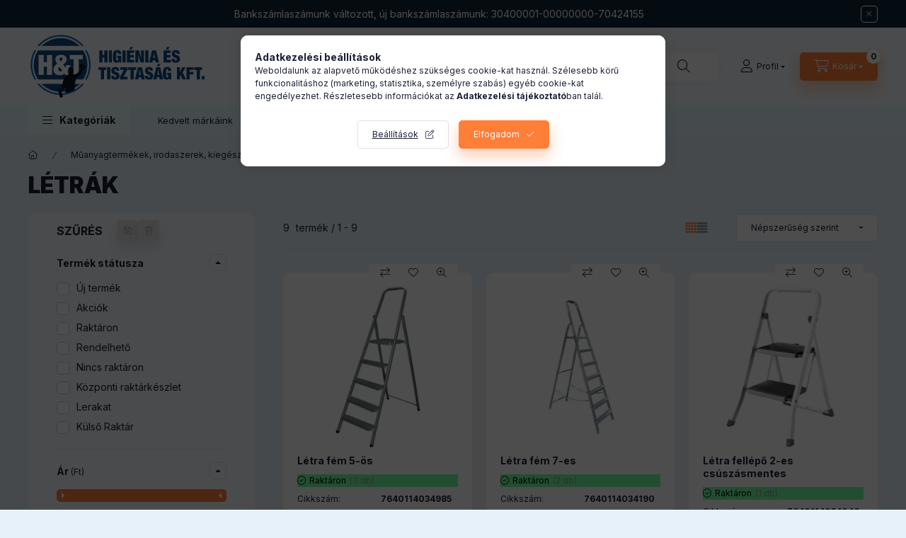

--- FILE ---
content_type: text/html; charset=UTF-8
request_url: https://www.h-t.hu/Letrak
body_size: 38648
content:
<!DOCTYPE html>
<html lang="hu">
    <head>
        <meta charset="utf-8">
<meta name="description" content="Létrák, Műanyagtermékek, irodaszerek, kiegészítők, Higiénia és Tisztaság">
<meta name="robots" content="index, follow">
<meta http-equiv="X-UA-Compatible" content="IE=Edge">
<meta property="og:site_name" content="Higiénia és Tisztaság" />
<meta property="og:title" content="Létrák - Műanyagtermékek, irodaszerek, kiegészítők - Higiéni">
<meta property="og:description" content="Létrák, Műanyagtermékek, irodaszerek, kiegészítők, Higiénia és Tisztaság">
<meta property="og:type" content="website">
<meta property="og:url" content="https://www.h-t.hu/Letrak">
<meta name="google-site-verification" content="MHfPwnsQIHaZR5D57oF-7xgVhgSnFwxZRi1zxHqS1Bw">
<meta name="mobile-web-app-capable" content="yes">
<meta name="apple-mobile-web-app-capable" content="yes">
<meta name="MobileOptimized" content="320">
<meta name="HandheldFriendly" content="true">

<title>Létrák - Műanyagtermékek, irodaszerek, kiegészítők - Higiéni</title>


<script>
var service_type="shop";
var shop_url_main="https://www.h-t.hu";
var actual_lang="hu";
var money_len="0";
var money_thousend=" ";
var money_dec=",";
var shop_id=40584;
var unas_design_url="https:"+"/"+"/"+"www.h-t.hu"+"/"+"!common_design"+"/"+"custom"+"/"+"h-t.unas.hu"+"/";
var unas_design_code='0';
var unas_base_design_code='2400';
var unas_design_ver=4;
var unas_design_subver=1;
var unas_shop_url='https://www.h-t.hu';
var responsive="yes";
var config_plus=new Array();
config_plus['product_tooltip']=1;
config_plus['cart_fly_id']="cart-box__fly-to-desktop";
config_plus['cart_redirect']=1;
config_plus['cart_refresh_force']="1";
config_plus['money_type']='Ft';
config_plus['money_type_display']='Ft';
config_plus['accessible_design']=true;
var lang_text=new Array();

var UNAS = UNAS || {};
UNAS.shop={"base_url":'https://www.h-t.hu',"domain":'www.h-t.hu',"username":'h-t.unas.hu',"id":40584,"lang":'hu',"currency_type":'Ft',"currency_code":'HUF',"currency_rate":'1',"currency_length":0,"base_currency_length":0,"canonical_url":'https://www.h-t.hu/Letrak'};
UNAS.design={"code":'0',"page":'product_list'};
UNAS.api_auth="bb0d034ca5213e90e6c8ee5b39421527";
UNAS.customer={"email":'',"id":0,"group_id":0,"without_registration":0};
UNAS.shop["category_id"]="132191";
UNAS.shop["only_private_customer_can_purchase"] = false;
 

UNAS.text = {
    "button_overlay_close": `Bezár`,
    "popup_window": `Felugró ablak`,
    "list": `lista`,
    "updating_in_progress": `frissítés folyamatban`,
    "updated": `frissítve`,
    "is_opened": `megnyitva`,
    "is_closed": `bezárva`,
    "deleted": `törölve`,
    "consent_granted": `hozzájárulás megadva`,
    "consent_rejected": `hozzájárulás elutasítva`,
    "field_is_incorrect": `mező hibás`,
    "error_title": `Hiba!`,
    "product_variants": `termék változatok`,
    "product_added_to_cart": `A termék a kosárba került`,
    "product_added_to_cart_with_qty_problem": `A termékből csak [qty_added_to_cart] [qty_unit] került kosárba`,
    "product_removed_from_cart": `A termék törölve a kosárból`,
    "reg_title_name": `Név`,
    "reg_title_company_name": `Cégnév`,
    "number_of_items_in_cart": `Kosárban lévő tételek száma`,
    "cart_is_empty": `A kosár üres`,
    "cart_updated": `A kosár frissült`,
    "mandatory": `Kötelező!`
};


UNAS.text["delete_from_compare"]= `Törlés összehasonlításból`;
UNAS.text["comparison"]= `Összehasonlítás`;

UNAS.text["delete_from_favourites"]= `Törlés a kedvencek közül`;
UNAS.text["add_to_favourites"]= `Kedvencekhez`;








window.lazySizesConfig=window.lazySizesConfig || {};
window.lazySizesConfig.loadMode=1;
window.lazySizesConfig.loadHidden=false;

window.dataLayer = window.dataLayer || [];
function gtag(){dataLayer.push(arguments)};
gtag('js', new Date());
</script>

<script src="https://www.h-t.hu/!common_packages/jquery/jquery-3.2.1.js?mod_time=1759314984"></script>
<script src="https://www.h-t.hu/!common_packages/jquery/plugins/migrate/migrate.js?mod_time=1759314984"></script>
<script src="https://www.h-t.hu/!common_packages/jquery/plugins/tippy/popper-2.4.4.min.js?mod_time=1759314984"></script>
<script src="https://www.h-t.hu/!common_packages/jquery/plugins/tippy/tippy-bundle.umd.min.js?mod_time=1759314984"></script>
<script src="https://www.h-t.hu/!common_packages/jquery/plugins/ui/ui_slider-1.11.4.js?mod_time=1759314984"></script>
<script src="https://www.h-t.hu/!common_packages/jquery/plugins/ui/ui_touch-punch.js?mod_time=1759314984"></script>
<script src="https://www.h-t.hu/!common_packages/jquery/plugins/tools/overlay/overlay.js?mod_time=1759314984"></script>
<script src="https://www.h-t.hu/!common_packages/jquery/plugins/tools/toolbox/toolbox.expose.js?mod_time=1759314984"></script>
<script src="https://www.h-t.hu/!common_packages/jquery/plugins/lazysizes/lazysizes.min.js?mod_time=1759314984"></script>
<script src="https://www.h-t.hu/!common_packages/jquery/plugins/lazysizes/plugins/bgset/ls.bgset.min.js?mod_time=1759314984"></script>
<script src="https://www.h-t.hu/!common_packages/jquery/own/shop_common/exploded/common.js?mod_time=1769410771"></script>
<script src="https://www.h-t.hu/!common_packages/jquery/own/shop_common/exploded/common_overlay.js?mod_time=1759314984"></script>
<script src="https://www.h-t.hu/!common_packages/jquery/own/shop_common/exploded/common_shop_popup.js?mod_time=1759314984"></script>
<script src="https://www.h-t.hu/!common_packages/jquery/own/shop_common/exploded/function_accessibility_focus.js?mod_time=1759314984"></script>
<script src="https://www.h-t.hu/!common_packages/jquery/own/shop_common/exploded/page_product_list.js?mod_time=1759314984"></script>
<script src="https://www.h-t.hu/!common_packages/jquery/own/shop_common/exploded/function_favourites.js?mod_time=1759314984"></script>
<script src="https://www.h-t.hu/!common_packages/jquery/own/shop_common/exploded/function_compare.js?mod_time=1759314984"></script>
<script src="https://www.h-t.hu/!common_packages/jquery/own/shop_common/exploded/function_recommend.js?mod_time=1759314984"></script>
<script src="https://www.h-t.hu/!common_packages/jquery/own/shop_common/exploded/function_product_print.js?mod_time=1759314984"></script>
<script src="https://www.h-t.hu/!common_packages/jquery/own/shop_common/exploded/function_param_filter.js?mod_time=1764233415"></script>
<script src="https://www.h-t.hu/!common_packages/jquery/own/shop_common/exploded/function_infinite_scroll.js?mod_time=1759314984"></script>
<script src="https://www.h-t.hu/!common_packages/jquery/own/shop_common/exploded/function_search_smart_placeholder.js?mod_time=1759314984"></script>
<script src="https://www.h-t.hu/!common_packages/jquery/own/shop_common/exploded/function_accessibility_status.js?mod_time=1764233415"></script>
<script src="https://www.h-t.hu/!common_packages/jquery/plugins/hoverintent/hoverintent.js?mod_time=1759314984"></script>
<script src="https://www.h-t.hu/!common_packages/jquery/own/shop_tooltip/shop_tooltip.js?mod_time=1759314984"></script>
<script src="https://www.h-t.hu/!common_packages/jquery/plugins/waypoints/waypoints-4.0.0.js?mod_time=1759314984"></script>
<script src="https://www.h-t.hu/!common_design/base/002400/main.js?mod_time=1764233415"></script>
<script src="https://www.h-t.hu/!common_packages/jquery/plugins/flickity/v3/flickity.pkgd.min.js?mod_time=1759314984"></script>
<script src="https://www.h-t.hu/!common_packages/jquery/plugins/toastr/toastr.min.js?mod_time=1759314984"></script>

<link href="https://www.h-t.hu/temp/shop_40584_0897306d6ca961b4ef79369263cc2b19.css?mod_time=1769775020" rel="stylesheet" type="text/css">

<link href="https://www.h-t.hu/Letrak" rel="canonical">
<link href="https://www.h-t.hu/shop_ordered/40584/design_pic/favicon.ico" rel="shortcut icon">
<script>
        var google_consent=1;
    
        gtag('consent', 'default', {
           'ad_storage': 'denied',
           'ad_user_data': 'denied',
           'ad_personalization': 'denied',
           'analytics_storage': 'denied',
           'functionality_storage': 'denied',
           'personalization_storage': 'denied',
           'security_storage': 'granted'
        });

    
        gtag('consent', 'update', {
           'ad_storage': 'denied',
           'ad_user_data': 'denied',
           'ad_personalization': 'denied',
           'analytics_storage': 'denied',
           'functionality_storage': 'denied',
           'personalization_storage': 'denied',
           'security_storage': 'granted'
        });

        </script>
    <script async src="https://www.googletagmanager.com/gtag/js?id=G-HTBENT6Z3J"></script>    <script>
    gtag('config', 'G-HTBENT6Z3J');

        </script>
        <script>
    var google_analytics=1;

            gtag('event', 'view_item_list', {
              "currency": "HUF",
              "items": [
                                        {
                          "item_id": "7640114034985",
                          "item_name": "Létra fém 5-ös",
                                                    "item_category": "Műanyagtermékek, irodaszerek, kiegészítők/Létrák",                          "price": '16680',
                          "list_position": 1,
                          "list_name": 'Műanyagtermékek, irodaszerek, kiegészítők/Létrák'
                      }
                    ,                      {
                          "item_id": "7640114034190",
                          "item_name": "Létra fém 7-es",
                                                    "item_category": "Műanyagtermékek, irodaszerek, kiegészítők/Létrák",                          "price": '23047',
                          "list_position": 2,
                          "list_name": 'Műanyagtermékek, irodaszerek, kiegészítők/Létrák'
                      }
                    ,                      {
                          "item_id": "7640114034046",
                          "item_name": "Létra fellépő 2-es csúszásmentes",
                                                    "item_category": "Műanyagtermékek, irodaszerek, kiegészítők/Létrák",                          "price": '12291',
                          "list_position": 3,
                          "list_name": 'Műanyagtermékek, irodaszerek, kiegészítők/Létrák'
                      }
                    ,                      {
                          "item_id": "7640114037245",
                          "item_name": "Létra fém 4-es",
                                                    "item_category": "Műanyagtermékek, irodaszerek, kiegészítők/Létrák",                          "price": '14695',
                          "list_position": 4,
                          "list_name": 'Műanyagtermékek, irodaszerek, kiegészítők/Létrák'
                      }
                    ,                      {
                          "item_id": "7640114034053",
                          "item_name": "Létra fellépő 3-as csúszásmentes",
                                                    "item_category": "Műanyagtermékek, irodaszerek, kiegészítők/Létrák",                          "price": '16794',
                          "list_position": 5,
                          "list_name": 'Műanyagtermékek, irodaszerek, kiegészítők/Létrák'
                      }
                    ,                      {
                          "item_id": "7640114034787",
                          "item_name": "Létra fém 3-as",
                                                    "item_category": "Műanyagtermékek, irodaszerek, kiegészítők/Létrák",                          "price": '11184',
                          "list_position": 6,
                          "list_name": 'Műanyagtermékek, irodaszerek, kiegészítők/Létrák'
                      }
                    ,                      {
                          "item_id": "7640114034138",
                          "item_name": "Létra fellépő 3-as",
                                                    "item_category": "Műanyagtermékek, irodaszerek, kiegészítők/Létrák",                          "price": '12995',
                          "list_position": 7,
                          "list_name": 'Műanyagtermékek, irodaszerek, kiegészítők/Létrák'
                      }
                    ,                      {
                          "item_id": "3253928605025",
                          "item_name": "Curver fellépő 2-es, összecsukható",
                                                    "item_category": "Műanyagtermékek, irodaszerek, kiegészítők/Létrák",                          "price": '13769',
                          "list_position": 8,
                          "list_name": 'Műanyagtermékek, irodaszerek, kiegészítők/Létrák'
                      }
                    ,                      {
                          "item_id": "7640114034084",
                          "item_name": "Létra fém 6-os",
                                                    "item_category": "Műanyagtermékek, irodaszerek, kiegészítők/Létrák",                          "price": '18156',
                          "list_position": 9,
                          "list_name": 'Műanyagtermékek, irodaszerek, kiegészítők/Létrák'
                      }
                                  ],
              'non_interaction': true
        });
           </script>
           <script>
        gtag('config', 'AW-16585380320',{'allow_enhanced_conversions':true});
                </script>
            <script>
        var google_ads=1;

                gtag('event','remarketing', {
            'ecomm_pagetype': 'category',
            'ecomm_prodid': ["7640114034985","7640114034190","7640114034046","7640114037245","7640114034053","7640114034787","7640114034138","3253928605025","7640114034084"]        });
            </script>
        <!-- Google Tag Manager -->
    <script>(function(w,d,s,l,i){w[l]=w[l]||[];w[l].push({'gtm.start':
            new Date().getTime(),event:'gtm.js'});var f=d.getElementsByTagName(s)[0],
            j=d.createElement(s),dl=l!='dataLayer'?'&l='+l:'';j.async=true;j.src=
            'https://www.googletagmanager.com/gtm.js?id='+i+dl;f.parentNode.insertBefore(j,f);
        })(window,document,'script','dataLayer','GTM-W5GM4FLJ');</script>
    <!-- End Google Tag Manager -->

    
    <script>
    var facebook_pixel=1;
    /* <![CDATA[ */
        !function(f,b,e,v,n,t,s){if(f.fbq)return;n=f.fbq=function(){n.callMethod?
            n.callMethod.apply(n,arguments):n.queue.push(arguments)};if(!f._fbq)f._fbq=n;
            n.push=n;n.loaded=!0;n.version='2.0';n.queue=[];t=b.createElement(e);t.async=!0;
            t.src=v;s=b.getElementsByTagName(e)[0];s.parentNode.insertBefore(t,s)}(window,
                document,'script','//connect.facebook.net/en_US/fbevents.js');

        fbq('init', '261862044935964');
                fbq('track', 'PageView', {}, {eventID:'PageView.aX1GEqzfevWO0bVavTpN-wAAPGI'});
        
        $(document).ready(function() {
            $(document).on("addToCart", function(event, product_array){
                facebook_event('AddToCart',{
					content_name: product_array.name,
					content_category: product_array.category,
					content_ids: [product_array.sku],
					contents: [{'id': product_array.sku, 'quantity': product_array.qty}],
					content_type: 'product',
					value: product_array.price,
					currency: 'HUF'
				}, {eventID:'AddToCart.' + product_array.event_id});
            });

            $(document).on("addToFavourites", function(event, product_array){
                facebook_event('AddToWishlist', {
                    content_ids: [product_array.sku],
                    content_type: 'product'
                }, {eventID:'AddToFavourites.' + product_array.event_id});
            });
        });

    /* ]]> */
    </script>


<script id="barat_hud_sr_script">if(document.getElementById("fbarat")===null){var hst = document.createElement("script");hst.src = "//admin.fogyasztobarat.hu/h-api.js";hst.type = "text/javascript";hst.setAttribute("data-id", "F8BPHU4Y");hst.setAttribute("id", "fbarat");var hs = document.getElementById("barat_hud_sr_script");hs.parentNode.insertBefore(hst, hs);}</script>


        <meta content="width=device-width, initial-scale=1.0" name="viewport" />
        <link rel="preconnect" href="https://fonts.gstatic.com">
        <link rel="preload" href="https://fonts.googleapis.com/css2?family=Inter:wght@400;700;900&display=swap" as="style" />
        <link rel="stylesheet" href="https://fonts.googleapis.com/css2?family=Inter:wght@400;700;900&display=swap" media="print" onload="this.media='all'">
        <noscript>
            <link rel="stylesheet" href="https://fonts.googleapis.com/css2?family=Inter:wght@400;700;900&display=swap" />
        </noscript>
        <link rel="preload" href="https://www.h-t.hu/!common_design/own/fonts/2400/customicons/custom-icons.css" as="style">
        <link rel="stylesheet" href="https://www.h-t.hu/!common_design/own/fonts/2400/customicons/custom-icons.css" media="print" onload="this.media='all'">
        <noscript>
            <link rel="stylesheet" href="https://www.h-t.hu/!common_design/own/fonts/2400/customicons/custom-icons.css" />
        </noscript>
        
        
        
        
        

        
        
        
                
        
        
        
        
        
        
        
        
        
                
        
    </head>


                
                
    
    
    
    
    
    
    
    
    
    
                             
    
    
    
    
    <body class='design_ver4 design_subver1' id="ud_shop_art">
    
        <!-- Google Tag Manager (noscript) -->
    <noscript><iframe src="https://www.googletagmanager.com/ns.html?id=GTM-W5GM4FLJ"
                      height="0" width="0" style="display:none;visibility:hidden"></iframe></noscript>
    <!-- End Google Tag Manager (noscript) -->
    <div id="image_to_cart" style="display:none; position:absolute; z-index:100000;"></div>
<div class="overlay_common overlay_warning" id="overlay_cart_add"></div>
<script>$(document).ready(function(){ overlay_init("cart_add",{"onBeforeLoad":false}); });</script>
<div class="overlay_common overlay_dialog" id="overlay_save_filter"></div>
<script>$(document).ready(function(){ overlay_init("save_filter",{"closeOnEsc":true,"closeOnClick":true}); });</script>
<div id="overlay_login_outer"></div>	
	<script>
	$(document).ready(function(){
	    var login_redir_init="";

		$("#overlay_login_outer").overlay({
			onBeforeLoad: function() {
                var login_redir_temp=login_redir_init;
                if (login_redir_act!="") {
                    login_redir_temp=login_redir_act;
                    login_redir_act="";
                }

									$.ajax({
						type: "GET",
						async: true,
						url: "https://www.h-t.hu/shop_ajax/ajax_popup_login.php",
						data: {
							shop_id:"40584",
							lang_master:"hu",
                            login_redir:login_redir_temp,
							explicit:"ok",
							get_ajax:"1"
						},
						success: function(data){
							$("#overlay_login_outer").html(data);
							if (unas_design_ver >= 5) $("#overlay_login_outer").modal('show');
							$('#overlay_login1 input[name=shop_pass_login]').keypress(function(e) {
								var code = e.keyCode ? e.keyCode : e.which;
								if(code.toString() == 13) {		
									document.form_login_overlay.submit();		
								}	
							});	
						}
					});
								},
			top: 50,
			mask: {
	color: "#000000",
	loadSpeed: 200,
	maskId: "exposeMaskOverlay",
	opacity: 0.7
},
			closeOnClick: (config_plus['overlay_close_on_click_forced'] === 1),
			onClose: function(event, overlayIndex) {
				$("#login_redir").val("");
			},
			load: false
		});
		
			});
	function overlay_login() {
		$(document).ready(function(){
			$("#overlay_login_outer").overlay().load();
		});
	}
	function overlay_login_remind() {
        if (unas_design_ver >= 5) {
            $("#overlay_remind").overlay().load();
        } else {
            $(document).ready(function () {
                $("#overlay_login_outer").overlay().close();
                setTimeout('$("#overlay_remind").overlay().load();', 250);
            });
        }
	}

    var login_redir_act="";
    function overlay_login_redir(redir) {
        login_redir_act=redir;
        $("#overlay_login_outer").overlay().load();
    }
	</script>  
	<div class="overlay_common overlay_info" id="overlay_remind"></div>
<script>$(document).ready(function(){ overlay_init("remind",[]); });</script>

	<script>
    	function overlay_login_error_remind() {
		$(document).ready(function(){
			load_login=0;
			$("#overlay_error").overlay().close();
			setTimeout('$("#overlay_remind").overlay().load();', 250);	
		});
	}
	</script>  
	<div class="overlay_common overlay_info" id="overlay_newsletter"></div>
<script>$(document).ready(function(){ overlay_init("newsletter",[]); });</script>

<script>
function overlay_newsletter() {
    $(document).ready(function(){
        $("#overlay_newsletter").overlay().load();
    });
}
</script>
<div class="overlay_common overlay_error" id="overlay_script"></div>
<script>$(document).ready(function(){ overlay_init("script",[]); });</script>
    <script>
    $(document).ready(function() {
        $.ajax({
            type: "GET",
            url: "https://www.h-t.hu/shop_ajax/ajax_stat.php",
            data: {master_shop_id:"40584",get_ajax:"1"}
        });
    });
    </script>
    

    
    <div id="container" class="page_shop_art_132191 readmore-v2
js-ajax-filter-box-checking filter-exists filter-box-in-sidebar nav-position-bottom header-will-fixed fixed-cart-on-artdet">
                        <div class="js-element nanobar js-nanobar" data-element-name="header_text_section_1" role="region" aria-label="nanobar">
        <div class="container">
            <div class="header_text_section_1 nanobar__inner">
                                    Bankszámlaszámunk változott, új bankszámlaszámunk: 30400001-00000000-70424155
                                <button type="button" class="btn btn-close nanobar__btn-close" onclick="closeNanobar(this,'header_text_section_1_hide','session','--nanobar-height');" aria-label="Bezár" title="Bezár"></button>
            </div>
        </div>
    </div>
    <script>
        window.addEventListener("DOMContentLoaded", function() {
            root.style.setProperty('--nanobar-height', getHeight($(".js-nanobar")) + "px");
        });
    </script>
    
                        <header class="header header--mobile py-3 px-4 d-flex justify-content-center d-sm-none position-relative has-tel">
                <div id="header_logo_img" class="js-element header_logo logo" data-element-name="header_logo">
        <div class="header_logo-img-container">
            <div class="header_logo-img-wrapper">
                                                <a class="has-img" href="https://www.h-t.hu/">                    <picture>
                                                <source srcset="https://www.h-t.hu/!common_design/custom/h-t.unas.hu/element/layout_hu_header_logo-400x120_2_default.png?time=1764747782 1x, https://www.h-t.hu/!common_design/custom/h-t.unas.hu/element/layout_hu_header_logo-400x120_2_default_retina.png?time=1764747782 2x" />
                        <img                              width="254" height="110"
                                                          src="https://www.h-t.hu/!common_design/custom/h-t.unas.hu/element/layout_hu_header_logo-400x120_2_default.png?time=1764747782"                             
                             alt="Higiénia és Tisztaság                        "/>
                    </picture>
                    </a>                                        </div>
        </div>
    </div>

                        <div class="js-element header_text_section_2 d-sm-none" data-element-name="header_text_section_2">
            <div class="header_text_section_2-slide slide-1"><p><strong>Kérdésed van?</strong></p>
<p><a href="tel:+3612106745">+3612106745</a><br /><a href="mailto:info@h-t.hu" class="moz-txt-link-freetext" onclick="return rcmail.command('compose','info@h-t.hu',this)" rel="noreferrer">info@h-t.hu</a></p></div>
    </div>

        
        </header>
        <header id="header--desktop" class="header header--desktop d-none d-sm-block js-header js-header-fixed">
            <div class="header-inner js-header-inner">
                <div class="header__top">
                    <div class="container">
                        <div class="header__top-inner">
                            <div class="row no-gutters gutters-md-10 justify-content-center align-items-center">
                                <div class="header__top-left col col-xl-auto">
                                    <div class="header__left-inner d-flex align-items-center">
                                                                                <div class="nav-link--products-placeholder-on-fixed-header burger btn">
                                            <span class="burger__lines">
                                                <span class="burger__line"></span>
                                                <span class="burger__line"></span>
                                                <span class="burger__line"></span>
                                            </span>
                                            <span class="burger__text dropdown__btn-text">
                                                Kategóriák
                                            </span>
                                        </div>
                                        <button type="button" class="hamburger-box__dropdown-btn burger btn dropdown__btn d-lg-none" id="hamburger-box__dropdown-btn2" aria-label="hamburger button" data-btn-for="#hamburger-box__dropdown">
                                            <span class="burger__lines">
                                              <span class="burger__line"></span>
                                              <span class="burger__line"></span>
                                              <span class="burger__line"></span>
                                            </span>
                                            <span class="burger__text dropdown__btn-text">
                                              Kategóriák
                                            </span>
                                        </button>
                                                                                    <div id="header_logo_img" class="js-element header_logo logo" data-element-name="header_logo">
        <div class="header_logo-img-container">
            <div class="header_logo-img-wrapper">
                                                <a class="has-img" href="https://www.h-t.hu/">                    <picture>
                                                <source srcset="https://www.h-t.hu/!common_design/custom/h-t.unas.hu/element/layout_hu_header_logo-400x120_2_default.png?time=1764747782 1x, https://www.h-t.hu/!common_design/custom/h-t.unas.hu/element/layout_hu_header_logo-400x120_2_default_retina.png?time=1764747782 2x" />
                        <img                              width="254" height="110"
                                                          src="https://www.h-t.hu/!common_design/custom/h-t.unas.hu/element/layout_hu_header_logo-400x120_2_default.png?time=1764747782"                             
                             alt="Higiénia és Tisztaság                        "/>
                    </picture>
                    </a>                                        </div>
        </div>
    </div>

                                        <div class="js-element header_text_section_2" data-element-name="header_text_section_2">
            <div class="header_text_section_2-slide slide-1"><p><strong>Kérdésed van?</strong></p>
<p><a href="tel:+3612106745">+3612106745</a><br /><a href="mailto:info@h-t.hu" class="moz-txt-link-freetext" onclick="return rcmail.command('compose','info@h-t.hu',this)" rel="noreferrer">info@h-t.hu</a></p></div>
    </div>

                                    </div>
                                </div>
                                <div class="header__top-right col-auto col-xl d-flex justify-content-end align-items-center">
                                    <button class="search-box__dropdown-btn btn dropdown__btn d-xl-none" id="#search-box__dropdown-btn2" aria-label="search button" type="button" data-btn-for="#search-box__dropdown2">
                                        <span class="search-box__dropdown-btn-icon dropdown__btn-icon icon--search"></span>
                                        <span class="search-box__text dropdown__btn-text">Keresés</span>
                                    </button>
                                    <div class="search-box__dropdown dropdown__content dropdown__content-till-lg" id="search-box__dropdown2" data-content-for="#search-box__dropdown-btn2" data-content-direction="full">
                                        <span class="dropdown__caret"></span>
                                        <button class="dropdown__btn-close search-box__dropdown__btn-close btn-close" type="button" title="bezár" aria-label="bezár"></button>
                                        <div class="dropdown__content-inner search-box__inner position-relative js-search browser-is-chrome search-smart-enabled"
     id="box_search_content2">
    <form name="form_include_search2" id="form_include_search2" action="https://www.h-t.hu/shop_search.php" method="get">
    <div class="search-box__form-inner d-flex flex-column">
        <div class="form-group box-search-group mb-0 js-search-smart-insert-after-here">
            <input data-stay-visible-breakpoint="1280" id="box_search_input2" class="search-box__input ac_input js-search-input form-control"
                   name="search" pattern=".{3,100}" aria-label="Keresd folyamatosan bővülő akcióinkat " title="Hosszabb kereső kifejezést írjon be!"
                   placeholder="Keresd folyamatosan bővülő akcióinkat " type="search" maxlength="100" autocomplete="off" required                   role="combobox" aria-autocomplete="list" aria-expanded="false"
                                      aria-controls="search-smart-suggestions search-smart-actual-query search-smart-categories search-smart-contents search-smart-products"
                               >
            <div class="search-box__search-btn-outer input-group-append" title="Keresés">
                <button class="btn search-box__search-btn" aria-label="Keresés">
                    <span class="search-box__search-btn-icon icon--search"></span>
                </button>
            </div>
            <div class="search__loading">
                <div class="loading-spinner--small"></div>
            </div>
        </div>
        <div class="ac_results2">
            <span class="ac_result__caret"></span>
        </div>
    </div>
    </form>
</div>

                                    </div>
                                                                                <button class="profile__dropdown-btn js-profile-btn btn dropdown__btn" id="profile__dropdown-btn" type="button"
            data-orders="https://www.h-t.hu/shop_order_track.php" data-btn-for="#profile__dropdown"
            aria-label="Profil" aria-haspopup="dialog" aria-expanded="false" aria-controls="profile__dropdown"
    >
        <span class="profile__dropdown-btn-icon dropdown__btn-icon icon--user"></span>
        <span class="profile__text dropdown__btn-text">Profil</span>
            </button>
    
    
                                    <button id="cart-box__fly-to-desktop" class="cart-box__dropdown-btn btn dropdown__btn js-cart-box-loaded-by-ajax" aria-label="cart button" type="button" data-btn-for="#cart-box__dropdown">
                                        <span class="cart-box__dropdown-btn-icon dropdown__btn-icon icon--cart"></span>
                                        <span class="cart-box__text dropdown__btn-text">Kosár</span>
                                        <span class="bubble cart-box__bubble">-</span>
                                    </button>
                                </div>
                            </div>
                        </div>
                    </div>
                </div>
                                <div class="header__bottom">
                    <div class="container">
                        <nav class="navbar d-none d-lg-flex navbar-expand navbar-light align-items-stretch">
                                                        <ul id="nav--cat" class="nav nav--cat js-navbar-nav">
                                <li class="nav-item dropdown nav--main nav-item--products">
                                    <a class="nav-link nav-link--products burger d-lg-flex" href="#" onclick="event.preventDefault();" role="button" data-text="Kategóriák" data-toggle="dropdown" aria-expanded="false" aria-haspopup="true">
                                        <span class="burger__lines">
                                            <span class="burger__line"></span>
                                            <span class="burger__line"></span>
                                            <span class="burger__line"></span>
                                        </span>
                                        <span class="burger__text dropdown__btn-text">
                                            Kategóriák
                                        </span>
                                    </a>
                                    <div id="dropdown-cat" class="dropdown-menu d-none d-block clearfix dropdown--cat with-auto-breaking-megasubmenu dropdown--level-0">
                                                    <ul class="nav-list--0" aria-label="Kategóriák">
            <li id="nav-item-akcio" class="nav-item spec-item js-nav-item-akcio">
                        <a class="nav-link" href="https://www.h-t.hu/shop_artspec.php?artspec=1"               aria-label="Akciók kategória"
                           >
                                            <span class="nav-link__text">
                    Akciók                </span>
            </a>
                    </li>
            <li id="nav-item-718427" class="nav-item dropdown js-nav-item-718427">
                        <a class="nav-link" href="https://www.h-t.hu/Csuszasmentesito-anyagok"               aria-label="Csúszásmentesítő anyagok kategória"
                data-toggle="dropdown" data-mouseover="handleSub('718427','https://www.h-t.hu/shop_ajax/ajax_box_cat.php?get_ajax=1&type=layout&change_lang=hu&level=1&key=718427&box_var_name=shop_cat&box_var_layout_cache=1&box_var_expand_cache=yes&box_var_expand_cache_name=desktop&box_var_layout_level0=0&box_var_layout_level1=1&box_var_layout=2&box_var_ajax=1&box_var_section=content&box_var_highlight=yes&box_var_type=expand&box_var_div=no');" aria-haspopup="true" aria-expanded="false"            >
                                            <span class="nav-link__text">
                    Csúszásmentesítő anyagok                </span>
            </a>
                        <div class="megasubmenu dropdown-menu">
                <div class="megasubmenu__sticky-content">
                    <div class="loading-spinner"></div>
                </div>
                            </div>
                    </li>
            <li id="nav-item-473308" class="nav-item dropdown js-nav-item-473308">
                        <a class="nav-link" href="https://www.h-t.hu/Hatalmas-keszletkisopresi-akcio"               aria-label="Hatalmas készletkisöprési akció kategória"
                data-toggle="dropdown" data-mouseover="handleSub('473308','https://www.h-t.hu/shop_ajax/ajax_box_cat.php?get_ajax=1&type=layout&change_lang=hu&level=1&key=473308&box_var_name=shop_cat&box_var_layout_cache=1&box_var_expand_cache=yes&box_var_expand_cache_name=desktop&box_var_layout_level0=0&box_var_layout_level1=1&box_var_layout=2&box_var_ajax=1&box_var_section=content&box_var_highlight=yes&box_var_type=expand&box_var_div=no');" aria-haspopup="true" aria-expanded="false"            >
                                            <span class="nav-link__text">
                    Hatalmas készletkisöprési akció                </span>
            </a>
                        <div class="megasubmenu dropdown-menu">
                <div class="megasubmenu__sticky-content">
                    <div class="loading-spinner"></div>
                </div>
                            </div>
                    </li>
            <li id="nav-item-894428" class="nav-item js-nav-item-894428">
                        <a class="nav-link" href="https://www.h-t.hu/Diversey-nagytakaritasi-akcio"               aria-label="Diversey nagytakarítási akció kategória"
                           >
                                            <span class="nav-link__text">
                    Diversey nagytakarítási akció                </span>
            </a>
                    </li>
            <li id="nav-item-589069" class="nav-item js-nav-item-589069">
                        <a class="nav-link" href="https://www.h-t.hu/TASKI-Takaritogep-Akcio"               aria-label="TASKI Takarítógép Akció kategória"
                           >
                                            <span class="nav-link__text">
                    TASKI Takarítógép Akció                </span>
            </a>
                    </li>
            <li id="nav-item-453067" class="nav-item dropdown js-nav-item-453067">
                        <a class="nav-link" href="https://www.h-t.hu/Papir-intezmenyi-higienia"               aria-label="Papír, intézményi higiénia kategória"
                data-toggle="dropdown" data-mouseover="handleSub('453067','https://www.h-t.hu/shop_ajax/ajax_box_cat.php?get_ajax=1&type=layout&change_lang=hu&level=1&key=453067&box_var_name=shop_cat&box_var_layout_cache=1&box_var_expand_cache=yes&box_var_expand_cache_name=desktop&box_var_layout_level0=0&box_var_layout_level1=1&box_var_layout=2&box_var_ajax=1&box_var_section=content&box_var_highlight=yes&box_var_type=expand&box_var_div=no');" aria-haspopup="true" aria-expanded="false"            >
                                            <span class="nav-link__text">
                    Papír, intézményi higiénia                </span>
            </a>
                        <div class="megasubmenu dropdown-menu">
                <div class="megasubmenu__sticky-content">
                    <div class="loading-spinner"></div>
                </div>
                            </div>
                    </li>
            <li id="nav-item-724148" class="nav-item dropdown js-nav-item-724148">
                        <a class="nav-link" href="https://www.h-t.hu/Hulladekgyujtok-es-szemeteszsakok"               aria-label="Hulladékgyűjtők és szemeteszsákok kategória"
                data-toggle="dropdown" data-mouseover="handleSub('724148','https://www.h-t.hu/shop_ajax/ajax_box_cat.php?get_ajax=1&type=layout&change_lang=hu&level=1&key=724148&box_var_name=shop_cat&box_var_layout_cache=1&box_var_expand_cache=yes&box_var_expand_cache_name=desktop&box_var_layout_level0=0&box_var_layout_level1=1&box_var_layout=2&box_var_ajax=1&box_var_section=content&box_var_highlight=yes&box_var_type=expand&box_var_div=no');" aria-haspopup="true" aria-expanded="false"            >
                                            <span class="nav-link__text">
                    Hulladékgyűjtők és szemeteszsákok                </span>
            </a>
                        <div class="megasubmenu dropdown-menu">
                <div class="megasubmenu__sticky-content">
                    <div class="loading-spinner"></div>
                </div>
                            </div>
                    </li>
            <li id="nav-item-717046" class="nav-item dropdown js-nav-item-717046">
                        <a class="nav-link" href="https://www.h-t.hu/Tisztitoszerek"               aria-label="Tisztítószerek kategória"
                data-toggle="dropdown" data-mouseover="handleSub('717046','https://www.h-t.hu/shop_ajax/ajax_box_cat.php?get_ajax=1&type=layout&change_lang=hu&level=1&key=717046&box_var_name=shop_cat&box_var_layout_cache=1&box_var_expand_cache=yes&box_var_expand_cache_name=desktop&box_var_layout_level0=0&box_var_layout_level1=1&box_var_layout=2&box_var_ajax=1&box_var_section=content&box_var_highlight=yes&box_var_type=expand&box_var_div=no');" aria-haspopup="true" aria-expanded="false"            >
                                            <span class="nav-link__text">
                    Tisztítószerek                </span>
            </a>
                        <div class="megasubmenu dropdown-menu">
                <div class="megasubmenu__sticky-content">
                    <div class="loading-spinner"></div>
                </div>
                            </div>
                    </li>
            <li id="nav-item-941560" class="nav-item dropdown js-nav-item-941560">
                        <a class="nav-link" href="https://www.h-t.hu/sct/941560/Szemelyi-higienia"               aria-label="Személyi higiénia kategória"
                data-toggle="dropdown" data-mouseover="handleSub('941560','https://www.h-t.hu/shop_ajax/ajax_box_cat.php?get_ajax=1&type=layout&change_lang=hu&level=1&key=941560&box_var_name=shop_cat&box_var_layout_cache=1&box_var_expand_cache=yes&box_var_expand_cache_name=desktop&box_var_layout_level0=0&box_var_layout_level1=1&box_var_layout=2&box_var_ajax=1&box_var_section=content&box_var_highlight=yes&box_var_type=expand&box_var_div=no');" aria-haspopup="true" aria-expanded="false"            >
                                            <span class="nav-link__text">
                    Személyi higiénia                </span>
            </a>
                        <div class="megasubmenu dropdown-menu">
                <div class="megasubmenu__sticky-content">
                    <div class="loading-spinner"></div>
                </div>
                            </div>
                    </li>
            <li id="nav-item-777827" class="nav-item dropdown js-nav-item-777827">
                        <a class="nav-link" href="https://www.h-t.hu/sct/777827/Takaritoeszkozok"               aria-label="Takarítóeszközök kategória"
                data-toggle="dropdown" data-mouseover="handleSub('777827','https://www.h-t.hu/shop_ajax/ajax_box_cat.php?get_ajax=1&type=layout&change_lang=hu&level=1&key=777827&box_var_name=shop_cat&box_var_layout_cache=1&box_var_expand_cache=yes&box_var_expand_cache_name=desktop&box_var_layout_level0=0&box_var_layout_level1=1&box_var_layout=2&box_var_ajax=1&box_var_section=content&box_var_highlight=yes&box_var_type=expand&box_var_div=no');" aria-haspopup="true" aria-expanded="false"            >
                                            <span class="nav-link__text">
                    Takarítóeszközök                </span>
            </a>
                        <div class="megasubmenu dropdown-menu">
                <div class="megasubmenu__sticky-content">
                    <div class="loading-spinner"></div>
                </div>
                            </div>
                    </li>
            <li id="nav-item-541613" class="nav-item js-nav-item-541613">
                        <a class="nav-link" href="https://www.h-t.hu/penztargepszalag"               aria-label="Pénztárgépszalag kategória"
                           >
                                            <span class="nav-link__text">
                    Pénztárgépszalag                </span>
            </a>
                    </li>
            <li id="nav-item-646219" class="nav-item dropdown js-nav-item-646219">
                        <a class="nav-link" href="https://www.h-t.hu/Takaritogepek-porszivok"               aria-label="Takarítógépek, porszívók kategória"
                data-toggle="dropdown" data-mouseover="handleSub('646219','https://www.h-t.hu/shop_ajax/ajax_box_cat.php?get_ajax=1&type=layout&change_lang=hu&level=1&key=646219&box_var_name=shop_cat&box_var_layout_cache=1&box_var_expand_cache=yes&box_var_expand_cache_name=desktop&box_var_layout_level0=0&box_var_layout_level1=1&box_var_layout=2&box_var_ajax=1&box_var_section=content&box_var_highlight=yes&box_var_type=expand&box_var_div=no');" aria-haspopup="true" aria-expanded="false"            >
                                            <span class="nav-link__text">
                    Takarítógépek, porszívók                </span>
            </a>
                        <div class="megasubmenu dropdown-menu">
                <div class="megasubmenu__sticky-content">
                    <div class="loading-spinner"></div>
                </div>
                            </div>
                    </li>
            <li id="nav-item-331220" class="nav-item dropdown js-nav-item-331220">
                        <a class="nav-link" href="https://www.h-t.hu/Muanyagtermekek-irodaszerek-kiegeszitok"               aria-label="Műanyagtermékek, irodaszerek, kiegészítők kategória"
                data-toggle="dropdown" data-mouseover="handleSub('331220','https://www.h-t.hu/shop_ajax/ajax_box_cat.php?get_ajax=1&type=layout&change_lang=hu&level=1&key=331220&box_var_name=shop_cat&box_var_layout_cache=1&box_var_expand_cache=yes&box_var_expand_cache_name=desktop&box_var_layout_level0=0&box_var_layout_level1=1&box_var_layout=2&box_var_ajax=1&box_var_section=content&box_var_highlight=yes&box_var_type=expand&box_var_div=no');" aria-haspopup="true" aria-expanded="false"            >
                                            <span class="nav-link__text">
                    Műanyagtermékek, irodaszerek, kiegészítők                </span>
            </a>
                        <div class="megasubmenu dropdown-menu">
                <div class="megasubmenu__sticky-content">
                    <div class="loading-spinner"></div>
                </div>
                            </div>
                    </li>
            <li id="nav-item-694164" class="nav-item dropdown js-nav-item-694164">
                        <a class="nav-link" href="https://www.h-t.hu/Kornyezetbarat-termekek"               aria-label="Környezetbarát termékek kategória"
                data-toggle="dropdown" data-mouseover="handleSub('694164','https://www.h-t.hu/shop_ajax/ajax_box_cat.php?get_ajax=1&type=layout&change_lang=hu&level=1&key=694164&box_var_name=shop_cat&box_var_layout_cache=1&box_var_expand_cache=yes&box_var_expand_cache_name=desktop&box_var_layout_level0=0&box_var_layout_level1=1&box_var_layout=2&box_var_ajax=1&box_var_section=content&box_var_highlight=yes&box_var_type=expand&box_var_div=no');" aria-haspopup="true" aria-expanded="false"            >
                                            <span class="nav-link__text">
                    Környezetbarát termékek                </span>
            </a>
                        <div class="megasubmenu dropdown-menu">
                <div class="megasubmenu__sticky-content">
                    <div class="loading-spinner"></div>
                </div>
                            </div>
                    </li>
            <li id="nav-item-113128" class="nav-item dropdown js-nav-item-113128">
                        <a class="nav-link" href="https://www.h-t.hu/sct/113128/Markaink"               aria-label="Márkáink kategória"
                data-toggle="dropdown" data-mouseover="handleSub('113128','https://www.h-t.hu/shop_ajax/ajax_box_cat.php?get_ajax=1&type=layout&change_lang=hu&level=1&key=113128&box_var_name=shop_cat&box_var_layout_cache=1&box_var_expand_cache=yes&box_var_expand_cache_name=desktop&box_var_layout_level0=0&box_var_layout_level1=1&box_var_layout=2&box_var_ajax=1&box_var_section=content&box_var_highlight=yes&box_var_type=expand&box_var_div=no');" aria-haspopup="true" aria-expanded="false"            >
                                            <span class="nav-link__text">
                    Márkáink                </span>
            </a>
                        <div class="megasubmenu dropdown-menu">
                <div class="megasubmenu__sticky-content">
                    <div class="loading-spinner"></div>
                </div>
                            </div>
                    </li>
            <li id="nav-item-731930" class="nav-item dropdown js-nav-item-731930">
                        <a class="nav-link" href="https://www.h-t.hu/Csomagolo-anyagok"               aria-label="Csomagoló anyagok kategória"
                data-toggle="dropdown" data-mouseover="handleSub('731930','https://www.h-t.hu/shop_ajax/ajax_box_cat.php?get_ajax=1&type=layout&change_lang=hu&level=1&key=731930&box_var_name=shop_cat&box_var_layout_cache=1&box_var_expand_cache=yes&box_var_expand_cache_name=desktop&box_var_layout_level0=0&box_var_layout_level1=1&box_var_layout=2&box_var_ajax=1&box_var_section=content&box_var_highlight=yes&box_var_type=expand&box_var_div=no');" aria-haspopup="true" aria-expanded="false"            >
                                            <span class="nav-link__text">
                    Csomagoló anyagok                </span>
            </a>
                        <div class="megasubmenu dropdown-menu">
                <div class="megasubmenu__sticky-content">
                    <div class="loading-spinner"></div>
                </div>
                            </div>
                    </li>
            <li id="nav-item-315468" class="nav-item dropdown js-nav-item-315468">
                        <a class="nav-link" href="https://www.h-t.hu/Munkavedelmi-termekek"               aria-label="Munkavédelmi termékek kategória"
                data-toggle="dropdown" data-mouseover="handleSub('315468','https://www.h-t.hu/shop_ajax/ajax_box_cat.php?get_ajax=1&type=layout&change_lang=hu&level=1&key=315468&box_var_name=shop_cat&box_var_layout_cache=1&box_var_expand_cache=yes&box_var_expand_cache_name=desktop&box_var_layout_level0=0&box_var_layout_level1=1&box_var_layout=2&box_var_ajax=1&box_var_section=content&box_var_highlight=yes&box_var_type=expand&box_var_div=no');" aria-haspopup="true" aria-expanded="false"            >
                                            <span class="nav-link__text">
                    Munkavédelmi termékek                </span>
            </a>
                        <div class="megasubmenu dropdown-menu">
                <div class="megasubmenu__sticky-content">
                    <div class="loading-spinner"></div>
                </div>
                            </div>
                    </li>
        </ul>

    
                                    </div>
                                </li>
                            </ul>
                                                                                                                    
    <ul aria-label="Menüpontok" id="nav--menu" class="nav nav--menu js-navbar-nav">
                <li class="nav-item nav--main js-nav-item-277380">
                        <a class="nav-link" href="https://www.h-t.hu/markaink" >
                            Kedvelt márkáink
            </a>
                    </li>
                <li class="nav-item nav--main js-nav-item-881532">
                        <a class="nav-link" href="https://www.h-t.hu/shop_contact.php" >
                            Kapcsolat
            </a>
                    </li>
                <li class="nav-item dropdown nav--main js-nav-item-404767">
                        <a class="nav-link dropdown-toggle" href="https://www.h-t.hu/spg/404767/Rolunk" role="button" data-toggle="dropdown" aria-haspopup="true" aria-expanded="false">
                            Rólunk
            </a>
                                                
    <ul aria-label="Rólunk menüpont" class="dropdown-menu dropdown--menu dropdown-level--1">
                <li class="nav-item js-nav-item-441378">
                        <a class="dropdown-item" href="https://www.h-t.hu/spg/441378/Valtozasok-es-fejlesztesek" >
                            Változások és fejlesztések
            </a>
                    </li>
            </ul>

                    </li>
                <li class="nav-item nav--main js-nav-item-320568">
                        <a class="nav-link" href="https://www.h-t.hu/shop_newsletter.php" >
                            Hírlevél
            </a>
                    </li>
                <li class="nav-item nav--main js-nav-item-769373">
                        <a class="nav-link" href="https://www.h-t.hu/arlistak" >
                            Árlisták, katalógusok
            </a>
                    </li>
                <li class="nav-item dropdown nav--main js-nav-item-277601">
                        <a class="nav-link dropdown-toggle" href="https://www.h-t.hu/spg/277601/Akciok" role="button" data-toggle="dropdown" aria-haspopup="true" aria-expanded="false">
                            Akciók
            </a>
                                                
    <ul aria-label="Akciók menüpont" class="dropdown-menu dropdown--menu dropdown-level--1">
                <li class="nav-item js-nav-item-828944">
                        <a class="dropdown-item" href="https://www.h-t.hu/spg/828944/1-1-webshop-akcio" >
                            1+1% webshop akció
            </a>
                    </li>
                <li class="nav-item js-nav-item-287417">
                        <a class="dropdown-item" href="https://www.h-t.hu/spg/287417/Vasarolj-tobbet-akcio" >
                            Vásárolj többet akció
            </a>
                    </li>
                <li class="nav-item js-nav-item-646010">
                        <a class="dropdown-item" href="https://www.h-t.hu/shop_search.php?search=diversey" >
                            Diversey akció
            </a>
                    </li>
            </ul>

                    </li>
            </ul>

    
                                                    </nav>
                        <script>
    let addOverflowHidden = function() {
        $('.hamburger-box__dropdown-inner').addClass('overflow-hidden');
    }
    function scrollToBreadcrumb() {
        scrollToElement({ element: '.nav-list-breadcrumb', offset: getVisibleDistanceTillHeaderBottom(), scrollIn: '.hamburger-box__dropdown-inner', container: '.hamburger-box__dropdown-inner', duration: 0, callback: addOverflowHidden });
    }

    function setHamburgerBoxHeight(height) {
        $('.hamburger-box__dropdown').css('height', height + 80);
    }

    let mobileMenuScrollData = [];

    function handleSub2(thisOpenBtn, id, ajaxUrl) {
        let navItem = $('#nav-item-'+id+'--m');
        let openBtn = $(thisOpenBtn);
        let $thisScrollableNavList = navItem.closest('.nav-list-mobile');
        let thisNavListLevel = $thisScrollableNavList.data("level");

        if ( thisNavListLevel == 0 ) {
            $thisScrollableNavList = navItem.closest('.hamburger-box__dropdown-inner');
        }
        mobileMenuScrollData["level_" + thisNavListLevel + "_position"] = $thisScrollableNavList.scrollTop();
        mobileMenuScrollData["level_" + thisNavListLevel + "_element"] = $thisScrollableNavList;

        if (!navItem.hasClass('ajax-loading')) {
            if (catSubOpen2(openBtn, navItem)) {
                if (ajaxUrl) {
                    if (!navItem.hasClass('ajax-loaded')) {
                        catSubLoad2(navItem, ajaxUrl);
                    } else {
                        scrollToBreadcrumb();
                    }
                } else {
                    scrollToBreadcrumb();
                }
            }
        }
    }
    function catSubOpen2(openBtn,navItem) {
        let thisSubMenu = navItem.find('.nav-list-menu--sub').first();
        let thisParentMenu = navItem.closest('.nav-list-menu');
        thisParentMenu.addClass('hidden');

        if (navItem.hasClass('show')) {
            openBtn.attr('aria-expanded','false');
            navItem.removeClass('show');
            thisSubMenu.removeClass('show');
        } else {
            openBtn.attr('aria-expanded','true');
            navItem.addClass('show');
            thisSubMenu.addClass('show');
            if (window.matchMedia('(min-width: 576px) and (max-width: 1259.8px )').matches) {
                let thisSubMenuHeight = thisSubMenu.outerHeight();
                if (thisSubMenuHeight > 0) {
                    setHamburgerBoxHeight(thisSubMenuHeight);
                }
            }
        }
        return true;
    }
    function catSubLoad2(navItem, ajaxUrl){
        let thisSubMenu = $('.nav-list-menu--sub', navItem);
        $.ajax({
            type: 'GET',
            url: ajaxUrl,
            beforeSend: function(){
                navItem.addClass('ajax-loading');
                setTimeout(function (){
                    if (!navItem.hasClass('ajax-loaded')) {
                        navItem.addClass('ajax-loader');
                        thisSubMenu.addClass('loading');
                    }
                }, 150);
            },
            success:function(data){
                thisSubMenu.html(data);
                $(document).trigger("ajaxCatSubLoaded");

                let thisParentMenu = navItem.closest('.nav-list-menu');
                let thisParentBreadcrumb = thisParentMenu.find('> .nav-list-breadcrumb');

                /* ha már van a szülőnek breadcrumbja, akkor azt hozzáfűzzük a gyerekhez betöltéskor */
                if (thisParentBreadcrumb.length > 0) {
                    let thisParentLink = thisParentBreadcrumb.find('.nav-list-parent-link').clone();
                    let thisSubMenuParentLink = thisSubMenu.find('.nav-list-parent-link');
                    thisParentLink.insertBefore(thisSubMenuParentLink);
                }

                navItem.removeClass('ajax-loading ajax-loader').addClass('ajax-loaded');
                thisSubMenu.removeClass('loading');
                if (window.matchMedia('(min-width: 576px) and (max-width: 1259.8px )').matches) {
                    let thisSubMenuHeight = thisSubMenu.outerHeight();
                    setHamburgerBoxHeight(thisSubMenuHeight);
                }
                scrollToBreadcrumb();
            }
        });
    }
    function catBack(thisBtn) {
        let thisCatLevel = $(thisBtn).closest('.nav-list-menu--sub');
        let thisParentItem = $(thisBtn).closest('.nav-item.show');
        let thisParentMenu = thisParentItem.closest('.nav-list-menu');

        if ( $(thisBtn).data("belongs-to-level") == 0 ) {
            mobileMenuScrollData["level_0_element"].animate({ scrollTop: mobileMenuScrollData["level_0_position"] }, 0, function() {});
        }

        if (window.matchMedia('(min-width: 576px) and (max-width: 1259.8px )').matches) {
            let thisParentMenuHeight = 0;
            if ( thisParentItem.parent('ul').hasClass('nav-list-mobile--0') ) {
                let sumHeight = 0;
                $( thisParentItem.closest('.hamburger-box__dropdown-nav-lists-wrapper').children() ).each(function() {
                    sumHeight+= $(this).outerHeight(true);
                });
                thisParentMenuHeight = sumHeight;
            } else {
                thisParentMenuHeight = thisParentMenu.outerHeight();
            }
            setHamburgerBoxHeight(thisParentMenuHeight);
        }
        if ( thisParentItem.parent('ul').hasClass('nav-list-mobile--0') ) {
            $('.hamburger-box__dropdown-inner').removeClass('overflow-hidden');
        }
        thisParentMenu.removeClass('hidden');
        thisCatLevel.removeClass('show');
        thisParentItem.removeClass('show');
        thisParentItem.find('.nav-button').attr('aria-expanded','false');
        return true;
    }

    function handleSub($id, $ajaxUrl) {
        let $navItem = $('#nav-item-'+$id);

        if (!$navItem.hasClass('ajax-loading')) {
            if (catSubOpen($navItem)) {
                if (!$navItem.hasClass('ajax-loaded')) {
                    catSubLoad($id, $ajaxUrl);
                }
            }
        }
    }

    function catSubOpen($navItem) {
        handleCloseDropdowns();
        let thisNavLink = $navItem.find('> .nav-link');
        let thisNavItem = thisNavLink.parent();
        let thisNavbarNav = $('.js-navbar-nav');
        let thisDropdownMenu = thisNavItem.find('.dropdown-menu').first();

        /*remove is-opened class form the rest menus (cat+plus)*/
        thisNavbarNav.find('.show').not(thisNavItem).not('.nav-item--products').not('.dropdown--cat').removeClass('show');

        /* check handler exists */
        let existingHandler = thisNavItem.data('keydownHandler');

        /* is has, off it */
        if (existingHandler) {
            thisNavItem.off('keydown', existingHandler);
        }

        const focusExitHandler = function(e) {
            if (e.key === "Escape") {
                handleCloseDropdownCat(false,{
                    reason: 'escape',
                    element: thisNavItem,
                    handler: focusExitHandler
                });
            }
        }

        if (thisNavItem.hasClass('show')) {
            thisNavLink.attr('aria-expanded','false');
            thisNavItem.removeClass('show');
            thisDropdownMenu.removeClass('show');
            $('html').removeClass('cat-megasubmenu-opened');
            $('#dropdown-cat').removeClass('has-opened');

            thisNavItem.off('keydown', focusExitHandler);
        } else {
            thisNavLink.attr('aria-expanded','true');
            thisNavItem.addClass('show');
            thisDropdownMenu.addClass('show');
            $('#dropdown-cat').addClass('has-opened');
            $('html').addClass('cat-megasubmenu-opened');

            thisNavItem.on('keydown', focusExitHandler);
            thisNavItem.data('keydownHandler', focusExitHandler);
        }
        return true;
    }
    function catSubLoad($id, $ajaxUrl){
        const $navItem = $('#nav-item-'+$id);
        const $thisMegasubmenu = $(".megasubmenu", $navItem);
        const parentDropdownMenuHeight = $navItem.closest('.dropdown-menu').outerHeight();
        const $thisMegasubmenuStickyContent = $(".megasubmenu__sticky-content", $thisMegasubmenu);
        $thisMegasubmenuStickyContent.css('height', parentDropdownMenuHeight);

        $.ajax({
            type: 'GET',
            url: $ajaxUrl,
            beforeSend: function(){
                $navItem.addClass('ajax-loading');
                setTimeout(function (){
                    if (!$navItem.hasClass('ajax-loaded')) {
                        $navItem.addClass('ajax-loader');
                    }
                }, 150);
            },
            success:function(data){
                $thisMegasubmenuStickyContent.html(data);
                const $thisScrollContainer = $thisMegasubmenu.find('.megasubmenu__cats-col').first();

                $thisScrollContainer.on('wheel', function(e){
                    e.preventDefault();
                    $(this).scrollLeft($(this).scrollLeft() + e.originalEvent.deltaY);
                });

                $navItem.removeClass('ajax-loading ajax-loader').addClass('ajax-loaded');
                $(document).trigger("ajaxCatSubLoaded");
            }
        });
    }

    $(document).ready(function () {
        $('.nav--menu .dropdown').on('focusout',function(event) {
            let dropdown = this.querySelector('.dropdown-menu');

                        const toElement = event.relatedTarget;

                        if (!dropdown.contains(toElement)) {
                dropdown.parentElement.classList.remove('show');
                dropdown.classList.remove('show');
            }
                        if (!event.target.closest('.dropdown.nav--main').contains(toElement)) {
                handleCloseMenuDropdowns();
            }
        });
         /* FÖLÉHÚZÁS */
        $('.nav-item.dropdown').on('focusin',function(event) {
            navItemDropdownOpen(event.currentTarget);
        });
        $('.nav--cat').on('focusout',function(event) {
                        if (!event.currentTarget.contains(event.relatedTarget)) {
                navItemDropdownClose(event.target.closest('.nav-item--products'));
            }
        });

        function navItemDropdownOpen(el) {
            handleCloseDropdowns();
            let thisNavItem = $(el);
            let thisNavLink = $('> .nav-link', thisNavItem);
            let thisNav = thisNavItem.closest('.js-navbar-nav');
            let thisDropdownItem = $('> .dropdown-item', thisNavItem);
            let thisNavLinkLeft = 0;

            if (thisNavLink.length > 0) {
                thisNavLinkLeft = thisNavLink.offset().left;
            }

            let thisDropdownMenu = thisNavItem.find('.dropdown-menu').first();
            let thisNavLinkAttr = thisNavLink.attr('data-mouseover');

            if (typeof thisNavLinkAttr !== 'undefined' && thisNavLinkAttr !== false) {
                eval(thisNavLinkAttr);
            }

            if ($headerHeight && thisNavLink.length > 0 && thisNav.hasClass('nav--menu') ) {
                thisDropdownMenu.css({
                    top: getVisibleDistanceTillHeaderBottom() + 'px',
                    left: thisNavLinkLeft + 'px'
                });
            }

            /* it's a category dropdown */
            if ( !thisNav.hasClass('nav--menu') ) {
                if (thisNavLink.hasClass('nav-link--products')) { /* categories btn */
                    $('html').addClass('products-dropdown-opened');
                    thisNavItem.addClass('force-show');
                } else {
                    let dropdown_cat = $('#dropdown-cat');
                    dropdown_cat.addClass('has-opened keep-opened');
                    setTimeout(
                        function () {
                            dropdown_cat.removeClass('keep-opened');
                        }, 400
                    );
                }
            }

            thisNavLink.attr('aria-expanded','true');
            thisNavItem.addClass('show');
            thisDropdownMenu.addClass('show');

            thisDropdownItem.attr('aria-expanded','true');
            thisDropdownItem.addClass('show');
        }

        function navItemDropdownClose(el) {
            let thisNavItem = $(el);
            let thisNavLink = $('> .nav-link', thisNavItem);
            let thisDropdownItem = $('> .dropdown-item', thisNavItem);
            let thisDropdownMenu = thisNavItem.find('.dropdown-menu').first();

            if (!thisNavItem.hasClass('always-opened')) {
                if (thisNavLink.hasClass('nav-link--products')) {
                    $('html').removeClass('products-dropdown-opened');
                }

                thisNavLink.attr('aria-expanded', 'false');
                thisNavItem.removeClass('show');
                thisDropdownMenu.removeClass('show');

                thisDropdownItem.attr('aria-expanded','true').addClass('show');

                if ( !thisNavLink.closest('.nav--menu').length > 0 ) {
                    if (!$('#dropdown-cat').hasClass('keep-opened')) {
                        $('html').removeClass('cat-megasubmenu-opened');
                        $('#dropdown-cat').removeClass('has-opened');
                    }
                }
            } else {
                if (thisNavLink.hasClass('nav-link--products')) {
                    $('html').removeClass('products-dropdown-opened cat-megasubmenu-opened');
                    thisNavItem.removeClass('force-show');
                    $('#dropdown-cat').removeClass('has-opened');
                }
            }
        }

        $('.nav-item.dropdown').hoverIntent({
            over: function () {
                navItemDropdownOpen(this);
            },
            out: function () {
                navItemDropdownClose(this);
            },
            interval: 100,
            sensitivity: 10,
            timeout: 250
        });
            });
</script>                    </div>
                </div>
                            </div>
        </header>
        
                            


 
 <div id="desktop_box_filter_content">
 <button class="filter-box__dropdown-btn btn dropdown__btn type--sticky"
 type="button" data-btn-for="#filter-dropdown" aria-label="Szűrés"
 >
 <span class="filter-box__dropdown-btn-text">Szűrés</span>
 <span class="filter-box__dropdown-btn-icon dropdown__btn-icon icon--filter"></span>
 <span class="filter-box__dropdown-btn-param-checked-num js-param-checked-num" data-text="aktív"></span>
 </button>
 </div>
 
 
    
        
        
                <main class="main">
            <nav id="breadcrumb" aria-label="navigációs nyomvonal">
        <div class="container">
                    <ol class="breadcrumb breadcrumb--mobile level-2">
            <li class="breadcrumb-item">
                                <a class="breadcrumb--home" href="https://www.h-t.hu/sct/0/" aria-label="Főkategória" title="Főkategória"></a>
                            </li>
                                    
                                                                                                <li class="breadcrumb-item">
                <a href="https://www.h-t.hu/Muanyagtermekek-irodaszerek-kiegeszitok">Műanyagtermékek, irodaszerek, kiegészítők</a>
            </li>
                    </ol>

        <ol class="breadcrumb breadcrumb--desktop level-2">
            <li class="breadcrumb-item">
                                <a class="breadcrumb--home" href="https://www.h-t.hu/sct/0/" aria-label="Főkategória" title="Főkategória"></a>
                            </li>
                        <li class="breadcrumb-item">
                                <a href="https://www.h-t.hu/Muanyagtermekek-irodaszerek-kiegeszitok">Műanyagtermékek, irodaszerek, kiegészítők</a>
                            </li>
                        <li class="breadcrumb-item active">
                                <span aria-current="page">Létrák</span>
                            </li>
                    </ol>
        <script>
            function markActiveNavItems() {
                                                        $(".js-nav-item-331220").addClass("has-active");
                                                                            $(".js-nav-item-132191").addClass("active");
                                                }
            $(document).ready(function(){
                markActiveNavItems();
            });
            $(document).on("ajaxCatSubLoaded",function(){
                markActiveNavItems();
            });
        </script>
        </div>
    </nav>

            
                        
                                                <div class="main__title">
        <div class="container">
            <h1>Létrák</h1>
        </div>
    </div>
    
            
            <div id="page_art_content" class="page_content">
    
    
    
                        <div class="container">
    <div class="row">
        <div class="filter-side-box-col col-auto">
            <div class="filter-dropdown dropdown__content" id="filter-dropdown" data-content-for="#filter-box__dropdown-btn" data-content-direction="left">
                <button class="dropdown__btn-close filter-dropdown__btn-close btn btn-close" type="button" aria-label="Bezár" data-text="bezár"></button>
                <div class="dropdown__content-inner filter-dropdown__inner">
                            


  
 <div id="box_container_shop_filter" class="box_container box_container_filter">
 <div class="box">
  <div class="box__title box__title--filter-box h4">
 <span class="filter-box__title-text" tabindex="-1" id="filter-box__title">Szűrés</span>
 <div class="filter-buttons filter-box__buttons">
 <button type="button" class="filter-box__save-btn-small btn btn-primary js-filter-save-btn" disabled onclick="$.mask.close(); setTimeout(function(){ handleCloseDropdowns(); javascript:overlay_login_redir(window.location.href+&quot;#filter_save&quot;); }, 500);" data-tippy="Szűrés mentése" aria-label="Szűrés mentése">
 <span class="icon--save"></span>
 </button>
 <button type="button" class="filter-box__delete-btn-small btn btn-primary js-filter-delete-btn" disabled onclick="product_filter_delete_all(&quot;&quot;);" data-tippy="Szűrés törlése" aria-label="Szűrés törlése">
 <span class="icon--trash"></span>
 </button>
 </div>
 <script>
 $(document).on('filterSaveAllEnabled', function(){
 $('.js-filter-save-btn').prop("disabled", false);
 });
 $(document).on('filterSaveAllDisabled', function(){
 $('.js-filter-save-btn').prop("disabled", true);
 });
 $(document).on('filterDeleteEnabled', function() {
 $('.js-filter-delete-btn').prop("disabled", false);
 });
 $(document).on('filterDeleteDisabled', function() {
 $('.js-filter-delete-btn').prop("disabled", true);
 });
 </script>
 </div>
 <div class="box__content show">
 <div id="box_filter_content" class="js-filter-load-here js-filter-box js-product-list__filter-content product-list__filter-content-outer col-12 col-md-auto order-1">
 <section class="filtered-tags filtered-tags--1 js-selected-filters js-filtered-tags js-filtered-tags--1" aria-label="Aktív szűrők"></section>
 <div class="show-filtered-products-btn-wrap d-sm-none">
 <button type="button" class="show-filtered-products-btn js-show-filtered-products-btn dropdown__btn-close btn btn-primary">Mutasd a találatokat</button>
 </div>

 <section class="saved_filters_wrapper"></section>
 
 <section class="loading-spinner__wrap">
 <div class="loading-spinner"></div>
 </section>
 
 <div class="product_filter_group filter-type--checkbox" id="param_product_status_group" data-id="product_status">
 <div role="button" tabindex="0" class="product_filter_title"
 id="param_product_status_title" aria-expanded="true" >
 <span class="product_filter_title__text">Termék státusza</span> <span class="product_filter_title__icon"></span>
 </div>
 <div class="product_filter_content position-relative product_filter_type_text product_filter_product_status_content " id="param_product_status_content">
 <div class="product_filter_text">
 <div class="product_filter_checkbox custom-control custom-checkbox">
 <span class="text_input"> <input class="product_filter_checkbox_input custom-control-input" id="product_filter_checkbox_product_status_22af645d1859cb5ca6da0c484f1f37ea" onclick="filter_activate_delay(&quot;&quot;);" type="checkbox" value="new"
 >
 <label class="product_filter_link custom-control-label label-type--text" for="product_filter_checkbox_product_status_22af645d1859cb5ca6da0c484f1f37ea" tabindex="0" >
 Új termék
 </label>
 </span>
 </div>
 </div>
 <div class="product_filter_text">
 <div class="product_filter_checkbox custom-control custom-checkbox">
 <span class="text_input"> <input class="product_filter_checkbox_input custom-control-input" id="product_filter_checkbox_product_status_e70b59714528d5798b1c8adaf0d0ed15" onclick="filter_activate_delay(&quot;&quot;);" type="checkbox" value="sale"
 >
 <label class="product_filter_link custom-control-label label-type--text" for="product_filter_checkbox_product_status_e70b59714528d5798b1c8adaf0d0ed15" tabindex="0" >
 Akciók
 </label>
 </span>
 </div>
 </div>
 <div class="product_filter_text">
 <div class="product_filter_checkbox custom-control custom-checkbox">
 <span class="text_input"> <input class="product_filter_checkbox_input custom-control-input" id="product_filter_checkbox_product_status_22443d20c0935036ad6700ba738256e6" onclick="filter_activate_delay(&quot;&quot;);" type="checkbox" value="in_stock"
 >
 <label class="product_filter_link custom-control-label label-type--text" for="product_filter_checkbox_product_status_22443d20c0935036ad6700ba738256e6" tabindex="0" >
 Raktáron
 </label>
 </span>
 </div>
 </div>
 <div class="product_filter_text">
 <div class="product_filter_checkbox custom-control custom-checkbox">
 <span class="text_input"> <input class="product_filter_checkbox_input custom-control-input" id="product_filter_checkbox_product_status_a8f037501ece7a72a4eabfa2e01c8dd7" onclick="filter_activate_delay(&quot;&quot;);" type="checkbox" value="available_for_order"
 >
 <label class="product_filter_link custom-control-label label-type--text" for="product_filter_checkbox_product_status_a8f037501ece7a72a4eabfa2e01c8dd7" tabindex="0" >
 Rendelhető
 </label>
 </span>
 </div>
 </div>
 <div class="product_filter_text">
 <div class="product_filter_checkbox custom-control custom-checkbox">
 <span class="text_input"> <input class="product_filter_checkbox_input custom-control-input" id="product_filter_checkbox_product_status_41836646e391a1f4cfcd0e40e697a695" onclick="filter_activate_delay(&quot;&quot;);" type="checkbox" value="out_of_stock"
 >
 <label class="product_filter_link custom-control-label label-type--text" for="product_filter_checkbox_product_status_41836646e391a1f4cfcd0e40e697a695" tabindex="0" >
 Nincs raktáron
 </label>
 </span>
 </div>
 </div>
 <div class="product_filter_text">
 <div class="product_filter_checkbox custom-control custom-checkbox">
 <span class="text_input"> <input class="product_filter_checkbox_input custom-control-input" id="product_filter_checkbox_product_status_23462f6abac8c5045c0e2fe970ff3d81" onclick="filter_activate_delay(&quot;&quot;);" type="checkbox" value="in_stock_0"
 >
 <label class="product_filter_link custom-control-label label-type--text" for="product_filter_checkbox_product_status_23462f6abac8c5045c0e2fe970ff3d81" tabindex="0" >
 Központi raktárkészlet
 </label>
 </span>
 </div>
 </div>
 <div class="product_filter_text">
 <div class="product_filter_checkbox custom-control custom-checkbox">
 <span class="text_input"> <input class="product_filter_checkbox_input custom-control-input" id="product_filter_checkbox_product_status_e5f27a0d56db30d20f9239c49f9ba54d" onclick="filter_activate_delay(&quot;&quot;);" type="checkbox" value="in_stock_5827184"
 >
 <label class="product_filter_link custom-control-label label-type--text" for="product_filter_checkbox_product_status_e5f27a0d56db30d20f9239c49f9ba54d" tabindex="0" >
 Lerakat 
 </label>
 </span>
 </div>
 </div>
 <div class="product_filter_text">
 <div class="product_filter_checkbox custom-control custom-checkbox">
 <span class="text_input"> <input class="product_filter_checkbox_input custom-control-input" id="product_filter_checkbox_product_status_efec27a74af100ec8954aa3d69a8bef0" onclick="filter_activate_delay(&quot;&quot;);" type="checkbox" value="in_stock_5530680"
 >
 <label class="product_filter_link custom-control-label label-type--text" for="product_filter_checkbox_product_status_efec27a74af100ec8954aa3d69a8bef0" tabindex="0" >
 Külső Raktár
 </label>
 </span>
 </div>
 </div>
 </div>
 </div>
 <div class="product_filter_group filter-type--slider" id="param_price_group" data-id="price" data-def-min="11183" data-def-max="23047" data-decimal-length="0">
 <div role="button" tabindex="0" class="product_filter_title"
 id="param_price_title" aria-expanded="true" >
 <span class="product_filter_title__text">Ár</span><span class="product_filter_num_texts">&nbsp;(Ft)</span> <span class="product_filter_title__icon"></span>
 </div>
 <div class="product_filter_content position-relative product_filter_type_num product_filter_price_content " id="param_price_content">
 <div class="product_filter_num mb-4" id="product_filter_num_price"></div>
 <div class="product_filter_num_text text-center d-none">11 183 Ft - 23 047 Ft</div>
 <input type='hidden' class='akt_min' value='11183'><input type='hidden' class='akt_max' value='23047'><input type='hidden' class='base_min' value='11183'><input type='hidden' class='base_max' value='23047'><input type='hidden' class='text_before' value=''><input type='hidden' class='text_after' value=' Ft'><input type='hidden' class='decimal_length' value='0'>
 <form id="product_filter_num_form_price">
 <div class="product_filter_num_inputs">
 <div class="row gutters-10">
 <div class="col-6 product_filter_num_from_col">
 <div class="input-group mb-0">
 <input class="form-control product_filter_price_input product_filter_num_from" type="text" inputmode="decimal"
 id="filter-number-from-price" aria-label="kezdete" maxlength="6"
 data-step="1" data-min="11183" data-max="23047"
 value="11 183"
 placeholder="kezdete" data-slider-id="product_filter_num_price" required
 >
 </div>
 </div>
 <div class="col-6">
 <div class="input-group mb-0">
 <input class="form-control product_filter_price_input product_filter_num_to" type="text" inputmode="decimal"
 id="filter-number-to-price" aria-label="vége" maxlength="6"
 data-step="1" data-min="11183" data-max="23047"
 value="23 047"
 placeholder="vége" data-slider-id="product_filter_num_price" required
 >
 </div>
 </div>
 
 </div>
 <script>
 function round(number, step) {
 let divided = 1 / step;
 return Math.round( number * divided ) / divided;
 }
 function filterNumInputChange(el) {
 let $thisGroup = el.closest('.product_filter_group');
 let $currencyRate = 1;
 let $decimalLength = $thisGroup.data('decimal-length');
 if ($thisGroup.attr('data-id') === 'price') {
 $currencyRate = parseFloat(UNAS.shop.currency_rate);
 }
 let $thisAktMinHidden = el.closest('.product_filter_group').find('.akt_min'); /* akt_min hidden input */
 let $thisAktMaxHidden = el.closest('.product_filter_group').find('.akt_max'); /* akt_max hidden input */
 let $thisAktMin = parseFloat($thisAktMinHidden.val()) * $currencyRate;
 let $thisAktMax = parseFloat($thisAktMaxHidden.val()) * $currencyRate;
 let $thisStep = parseFloat(el.attr('data-step'));
 let $thisMinVal = parseFloat(el.attr('data-min'));
 let $thisMaxVal = parseFloat(el.attr('data-max'));
 let $thisBelongSlider = $('#' + el.data('slider-id'));
 let $thisActVal = el.val().replace(/\s/g, '');

 $thisActVal = parseFloat($thisActVal.replace(',','.'));
 $thisActVal = round($thisActVal,$thisStep);

 let $newTempMin = $thisMinVal;
 let $newTempMax = $thisMaxVal;

 /*FROM INPUT*/
 let reset = false;
 if (el.hasClass('product_filter_num_from')) {
 if ($thisActVal === '' || isNaN($thisActVal) ) {
 $newTempMin = $thisMinVal;
 reset = true;
 } else if ( $thisActVal > $thisAktMax ) { /* ha nagyobb a beírt min, mint az aktuális max, akkor legyen: akt max */
 $newTempMin = $thisAktMax;
 } else if ($thisActVal <= $thisMinVal) {
 $newTempMin = $thisMinVal;
 reset = true;
 } else {
 $newTempMin = $thisActVal;
 }

 el.val(number_format($newTempMin,$decimalLength,money_dec,money_thousend));
 if (reset) {
 $thisAktMinHidden.val(el.closest('.product_filter_group').find('.base_min').val());
 $thisBelongSlider.slider("values", 0, el.closest('.product_filter_group').find('.base_min').val());
 } else {
 $thisAktMinHidden.val(number_format(($newTempMin / $currencyRate), $decimalLength, '.', ''));
 $thisBelongSlider.slider("values", 0, number_format(($newTempMin / $currencyRate), $decimalLength, '.', ''));
 }
 } else {/*TO INPUT*/
 if ($thisActVal === '' || isNaN($thisActVal) ) {
 $newTempMax = $thisMaxVal;
 reset = true;
 } else if ($thisActVal < $thisAktMin) { /* ha kisebb a beírt max, mint az aktuális min, akkor legyen: akt min */
 $newTempMax = $thisAktMin;
 } else if ($thisActVal >= $thisMaxVal) {
 reset = true;
 $newTempMax = $thisMaxVal;
 } else {
 $newTempMax = $thisActVal;
 }

 el.val(number_format($newTempMax,$decimalLength,money_dec,money_thousend));
 if (reset){
 $thisAktMaxHidden.val(el.closest('.product_filter_group').find('.base_max').val());
 $thisBelongSlider.slider("values", 1, el.closest('.product_filter_group').find('.base_max').val());
 } else {
 $thisAktMaxHidden.val(number_format(($newTempMax / $currencyRate), $decimalLength, '.', ''));
 $thisBelongSlider.slider("values", 1, number_format(($newTempMax / $currencyRate), $decimalLength, '.', ''));
 }
 }
 }
 $(document).ready(function() {
 let productFilterNumInput = $(".product_filter_num_inputs input");

 productFilterNumInput.on('click', function() {
 let $this = $(this);
 $this.select();
 });

 productFilterNumInput.on('input', function(e) {
 const $this = $(this);
 const $thisGroup = $this.closest('.product_filter_group');
 const dec = $thisGroup.data("decimal-length")

 let inputField = e.target;
 let inputValue = inputField.value;

 // Ha az input üres, ne csináljon semmit
 if (!inputValue) return;

 // Ellenőrizd, hogy van-e pont vagy vessző
 const hasComma = inputValue.includes(',');
 const hasDot = inputValue.includes('.');

 // Ha már van pont, ne engedj vesszőt, és fordítva
 if (hasComma && hasDot) {
 // Töröljük az utolsó gépelt karaktert, mert mindkettő van
 inputValue = inputValue.slice(0, -1);
 }

 // Csak számjegyek, pont és vessző maradhat
 let sanitizedInput = inputValue.replace(/[^0-9.,]/g, '');

 // Vessző és pont sem kell
 if (dec == 0) {
 sanitizedInput = inputValue.replace(/[^0-9]/g, '');
 }

 // Ellenőrizzük, hogy van-e tizedesvessző vagy tizedespont, és ha igen, azt megőrizzük
 let parts = sanitizedInput.split(hasComma ? ',' : '.');
 let integerPart = parts[0].replace(/\B(?=(\d{3})+(?!\d))/g, money_thousend);
 let decimalPart = parts[1] ? parts[1].slice(0, dec) : '';

 // Nem kezdhet nullával, kivéve ha tizedes szám
 if (integerPart.length > 1 && integerPart.startsWith('0') && !decimalPart) {
 integerPart = integerPart.slice(1);
 }

 // Rakjuk újra össze a számot
 let inputNew = parts.length > 1 ? `${integerPart}${hasComma ? ',' : '.'}${decimalPart}` : integerPart;

 e.target.value = inputNew;
 });

 let productFilterNumInputValue = '';
 productFilterNumInput.on('focus',function() {
 productFilterNumInputValue = this.value;
 });

 let productFilterNumInputTimeoutId;
 productFilterNumInput.on('keyup',function(e) {
 clearTimeout(productFilterNumInputTimeoutId);
 let $this = $(this);

 if (e.key === 'Enter') {
 e.preventDefault();
 filterNumInputChange($this);
 } else if (e.target.value != '') {
 productFilterNumInputTimeoutId = setTimeout(filterNumInputChange, 2000, $this);
 }
 });

 productFilterNumInput.on('blur', function() {
 clearTimeout(productFilterNumInputTimeoutId);

 let $this = $(this);
 let $thisVal = $this.val();

 if ( $thisVal !== '' && $thisVal !== productFilterNumInputValue ||
 $thisVal === ''
 ) {
 filterNumInputChange($this);
 return;
 }
 });
 });
 </script>
 </div>
 </form>
 </div>
 </div>
 <div class="product_filter_group filter-type--checkbox" id="param_4735585_group" data-id="4735585">
 <div role="button" tabindex="0" class="product_filter_title"
 id="param_4735585_title" aria-expanded="true" >
 <span class="product_filter_title__text">Márka</span>&nbsp;<span class="product_filter_desc_icon icon--info" tabindex="0" data-tippy="A termék márkája."></span> <span class="product_filter_title__icon"></span>
 </div>
 <div class="product_filter_content position-relative product_filter_type_text product_filter_4735585_content " id="param_4735585_content">
 <div class="product_filter_text product_filter_value_count_refresh product_filter_4735585_value product_filter_4735585_value_aa9b52080f509d40173763ccf586e289 product_filter_value_enabled">
 <div class="product_filter_checkbox custom-control custom-checkbox">
 <span class="text_input"> <input class="product_filter_checkbox_input custom-control-input" id="product_filter_checkbox_4735585_aa9b52080f509d40173763ccf586e289" onclick="clicked_param_id=&quot;4735585&quot;;clicked_param_value=&quot;aa9b52080f509d40173763ccf586e289&quot;;filter_activate_delay(&quot;&quot;);" type="checkbox" value="Curver"
 >
 <label class="product_filter_link custom-control-label label-type--text" for="product_filter_checkbox_4735585_aa9b52080f509d40173763ccf586e289" tabindex="0" >
 Curver
 <span class="product_filter_text_count">
 <span class="product_filter_text_count_value">1</span>
 </span>
 </label>
 </span>
 </div>
 </div>
 </div>
 </div>
 <div class="product_filter_group filter-type--checkbox" id="param_4735580_group" data-id="4735580">
 <div role="button" tabindex="0" class="product_filter_title"
 id="param_4735580_title" aria-expanded="true" >
 <span class="product_filter_title__text">Felhasználási terület</span>&nbsp;<span class="product_filter_desc_icon icon--info" tabindex="0" data-tippy="A termék ajánlott felhasználási területe."></span> <span class="product_filter_title__icon"></span>
 </div>
 <div class="product_filter_content position-relative product_filter_type_text product_filter_4735580_content " id="param_4735580_content">
 <div class="product_filter_text product_filter_value_count_refresh product_filter_4735580_value product_filter_4735580_value_31a86967d01916e6d28799cf97c376d6 product_filter_value_enabled">
 <div class="product_filter_checkbox custom-control custom-checkbox">
 <span class="text_input"> <input class="product_filter_checkbox_input custom-control-input" id="product_filter_checkbox_4735580_31a86967d01916e6d28799cf97c376d6" onclick="clicked_param_id=&quot;4735580&quot;;clicked_param_value=&quot;31a86967d01916e6d28799cf97c376d6&quot;;filter_activate_delay(&quot;&quot;);" type="checkbox" value="Létra"
 >
 <label class="product_filter_link custom-control-label label-type--text" for="product_filter_checkbox_4735580_31a86967d01916e6d28799cf97c376d6" tabindex="0" >
 Létra
 <span class="product_filter_text_count">
 <span class="product_filter_text_count_value">9</span>
 </span>
 </label>
 </span>
 </div>
 </div>
 </div>
 </div>
 <div class="product_filter_group filter-type--checkbox" id="param_5014646_group" data-id="5014646">
 <div role="button" tabindex="0" class="product_filter_title"
 id="param_5014646_title" aria-expanded="true" >
 <span class="product_filter_title__text">Felhasználási mód</span>&nbsp;<span class="product_filter_desc_icon icon--info" tabindex="0" data-tippy="A termék ajánlott felhasználási módja."></span> <span class="product_filter_title__icon"></span>
 </div>
 <div class="product_filter_content position-relative product_filter_type_text product_filter_5014646_content " id="param_5014646_content">
 <div class="product_filter_text product_filter_value_count_refresh product_filter_5014646_value product_filter_5014646_value_6b118ae61c46e25731a35b151ea1f4d7 product_filter_value_enabled">
 <div class="product_filter_checkbox custom-control custom-checkbox">
 <span class="text_input"> <input class="product_filter_checkbox_input custom-control-input" id="product_filter_checkbox_5014646_6b118ae61c46e25731a35b151ea1f4d7" onclick="clicked_param_id=&quot;5014646&quot;;clicked_param_value=&quot;6b118ae61c46e25731a35b151ea1f4d7&quot;;filter_activate_delay(&quot;&quot;);" type="checkbox" value="Fellépő"
 >
 <label class="product_filter_link custom-control-label label-type--text" for="product_filter_checkbox_5014646_6b118ae61c46e25731a35b151ea1f4d7" tabindex="0" >
 Fellépő
 <span class="product_filter_text_count">
 <span class="product_filter_text_count_value">4</span>
 </span>
 </label>
 </span>
 </div>
 </div>
 <div class="product_filter_text product_filter_value_count_refresh product_filter_5014646_value product_filter_5014646_value_31a86967d01916e6d28799cf97c376d6 product_filter_value_enabled">
 <div class="product_filter_checkbox custom-control custom-checkbox">
 <span class="text_input"> <input class="product_filter_checkbox_input custom-control-input" id="product_filter_checkbox_5014646_31a86967d01916e6d28799cf97c376d6" onclick="clicked_param_id=&quot;5014646&quot;;clicked_param_value=&quot;31a86967d01916e6d28799cf97c376d6&quot;;filter_activate_delay(&quot;&quot;);" type="checkbox" value="Létra"
 >
 <label class="product_filter_link custom-control-label label-type--text" for="product_filter_checkbox_5014646_31a86967d01916e6d28799cf97c376d6" tabindex="0" >
 Létra
 <span class="product_filter_text_count">
 <span class="product_filter_text_count_value">5</span>
 </span>
 </label>
 </span>
 </div>
 </div>
 </div>
 </div>
 
 <script>
var filter_box_allow_value_count=2;
var filter_activate_timer=null;
var filter_activate_loaded=1;
var clicked_param_id=0;
var clicked_param_value="";
var filter_get;
function filter_activate_delay(prefix){
		if (filter_activate_timer) clearTimeout(filter_activate_timer);
		if (filter_activate_loaded!=1) {
			filter_activate_timer = setTimeout(function() {filter_activate_delay(prefix)},300);		} else {
			filter_activate_timer = setTimeout(function() {filter_activate(prefix)},300);		}
}
function filter_activate(prefix) {
	filter_get="";
	filter_activate_loaded=0
	var temp_filter_get="";
	var temp_filter_active=0;
	$("#"+prefix+"param_product_status_content input:not(.js-product-filter-input-ignore)").each(function(index, value) {
		if ($(this).prop("checked")==true) {
			$(this).parent().parent().parent().addClass("product_filter_checked");
			temp_filter_active=1;
			if (temp_filter_get!="") temp_filter_get+="|";
			temp_filter_get+=$(this).val().replace(/:/g,"&#58;");
		} else {
			$(this).parent().parent().parent().removeClass("product_filter_checked");
		}
	});
	if (temp_filter_active==1) {
		$("#"+prefix+"param_product_status_content").addClass("product_filter_content_checked");
		$("#"+prefix+"param_product_status_content").parent(".product_filter_group").addClass("product_filter_group_checked");
	} else {
		$("#"+prefix+"param_product_status_content").removeClass("product_filter_content_checked");
		$("#"+prefix+"param_product_status_content").parent(".product_filter_group").removeClass("product_filter_group_checked");
	}
	if (temp_filter_get!="") {
		if (filter_get!="") filter_get+="\\"
		filter_get+="product_status:"+temp_filter_get
	}
	if ($("#"+prefix+"param_price_content .akt_min").val()!=11183 || $("#"+prefix+"param_price_content .akt_max").val()!=23047) {
		if (filter_get!="") filter_get+="\\"
		filter_get+="price:"+$("#"+prefix+"param_price_content .akt_min").val()+"~"+$("#"+prefix+"param_price_content .akt_max").val()
	}
	var temp_filter_get="";
	var temp_filter_active=0;
	$("#"+prefix+"param_4735585_content input:not(.js-product-filter-input-ignore)").each(function(index, value) {
		if ($(this).prop("checked")==true) {
			$(this).parent().parent().parent().addClass("product_filter_checked");
			temp_filter_active=1;
			if (temp_filter_get!="") temp_filter_get+="|";
			temp_filter_get+=$(this).val().replace(/:/g,"&#58;");
		} else {
			$(this).parent().parent().parent().removeClass("product_filter_checked");
		}
	});
	if (temp_filter_active==1) {
		$("#"+prefix+"param_4735585_content").addClass("product_filter_content_checked");
		$("#"+prefix+"param_4735585_content").parent(".product_filter_group").addClass("product_filter_group_checked");
	} else {
		$("#"+prefix+"param_4735585_content").removeClass("product_filter_content_checked");
		$("#"+prefix+"param_4735585_content").parent(".product_filter_group").removeClass("product_filter_group_checked");
	}
	if (temp_filter_get!="") {
		if (filter_get!="") filter_get+="\\"
		filter_get+="4735585:"+temp_filter_get
	}
	var temp_filter_get="";
	var temp_filter_active=0;
	$("#"+prefix+"param_4735580_content input:not(.js-product-filter-input-ignore)").each(function(index, value) {
		if ($(this).prop("checked")==true) {
			$(this).parent().parent().parent().addClass("product_filter_checked");
			temp_filter_active=1;
			if (temp_filter_get!="") temp_filter_get+="|";
			temp_filter_get+=$(this).val().replace(/:/g,"&#58;");
		} else {
			$(this).parent().parent().parent().removeClass("product_filter_checked");
		}
	});
	if (temp_filter_active==1) {
		$("#"+prefix+"param_4735580_content").addClass("product_filter_content_checked");
		$("#"+prefix+"param_4735580_content").parent(".product_filter_group").addClass("product_filter_group_checked");
	} else {
		$("#"+prefix+"param_4735580_content").removeClass("product_filter_content_checked");
		$("#"+prefix+"param_4735580_content").parent(".product_filter_group").removeClass("product_filter_group_checked");
	}
	if (temp_filter_get!="") {
		if (filter_get!="") filter_get+="\\"
		filter_get+="4735580:"+temp_filter_get
	}
	var temp_filter_get="";
	var temp_filter_active=0;
	$("#"+prefix+"param_5014646_content input:not(.js-product-filter-input-ignore)").each(function(index, value) {
		if ($(this).prop("checked")==true) {
			$(this).parent().parent().parent().addClass("product_filter_checked");
			temp_filter_active=1;
			if (temp_filter_get!="") temp_filter_get+="|";
			temp_filter_get+=$(this).val().replace(/:/g,"&#58;");
		} else {
			$(this).parent().parent().parent().removeClass("product_filter_checked");
		}
	});
	if (temp_filter_active==1) {
		$("#"+prefix+"param_5014646_content").addClass("product_filter_content_checked");
		$("#"+prefix+"param_5014646_content").parent(".product_filter_group").addClass("product_filter_group_checked");
	} else {
		$("#"+prefix+"param_5014646_content").removeClass("product_filter_content_checked");
		$("#"+prefix+"param_5014646_content").parent(".product_filter_group").removeClass("product_filter_group_checked");
	}
	if (temp_filter_get!="") {
		if (filter_get!="") filter_get+="\\"
		filter_get+="5014646:"+temp_filter_get
	}
	if (filter_get!="") {
		temp_url="https://www.h-t.hu/Letrak?filter="+encodeURIComponent(filter_get.replace(/&/g,'&amp;').replace(/"/g,'&quot;')).replace(/%3A/g,':').replace(/%2F/g,'/');
		temp_url_state="https://www.h-t.hu/Letrak?filter="+encodeURIComponent(filter_get.replace(/&/g,'&amp;').replace(/"/g,'&quot;')).replace(/%3A/g,':').replace(/%5C/g,'\\');
	} else {
		temp_url="https://www.h-t.hu/Letrak?filter=";
		temp_url_state="https://www.h-t.hu/Letrak?filter=";
	}
	$(".product-list-wrapper").html("<div class='page_content_ajax'></div>");
if (filter_box_allow_value_count==2) {
 $('.product_filter_value_count_refresh:not(.product_filter_'+clicked_param_id+'_value):not(.product_filter_checked)').removeClass('product_filter_value_enabled').addClass('product_filter_value_disabled');
 $('.product_filter_value_count_refresh.product_filter_value_disabled .product_filter_checkbox input').prop('disabled',true);
 if (clicked_param_id>0) {
	 $('.product_filter_value_count_refresh.product_filter_'+clicked_param_id+'_value .product_filter_checkbox input').prop('disabled',true);
	 $('.product_filter_value_count_refresh.product_filter_'+clicked_param_id+'_value').addClass('product_filter_value_refreshing_disabled');
	 $('.product_filter_value_count_refresh.product_filter_'+clicked_param_id+'_value_'+clicked_param_value).addClass('product_filter_value_refreshing');
 }
}
	$(document).trigger("filterProductlistRefreshing");
	$.ajax({
		type: "GET",
		async: true,
		url: "https://www.h-t.hu/Letrak",
		data: {
			clicked_param_id:clicked_param_id,
			filter:filter_get,
			url_state:temp_url_state,
			ajax_filter:"1",
			ajax_nodesign:"1"
		},
		success: function(result){
			$('.product_filter_value_count_refresh.product_filter_value_refreshing_disabled.product_filter_value_enabled .product_filter_checkbox input').prop('disabled',false);
			$('.product_filter_value_count_refresh').removeClass('product_filter_value_refreshing_disabled');
			$('.product_filter_value_count_refresh').removeClass('product_filter_value_refreshing');
	 product_filter_history_state("push",temp_url_state,prefix,clicked_param_id,clicked_param_value);
			clicked_param_id=0;
			clicked_param_value="";
			filter_activate_loaded=1;
	 $(document).trigger("filterProductlistRefreshed");
			if (result.indexOf("</html")==-1) $(".product-list-wrapper").html(result);
		}
	});
 $("#"+prefix+"box_filter_content .product_filter_delete_all_outer").css("display","none");
 var filter_delete_enabled = 0;
 $("#"+prefix+"box_filter_content .product_filter_content").each(function(){
 if ($(this).hasClass("product_filter_content_checked")) {
 $("#"+prefix+"box_filter_content .product_filter_delete_all_outer").css("display","block");
 filter_delete_enabled = 1;
 return false;
 }
 });
 (filter_delete_enabled == 1) ? $(document).trigger("filterDeleteEnabled") : $(document).trigger("filterDeleteDisabled");
 $("#"+prefix+"box_filter_content .product_filter_save_all_outer").css("display","none");
 var filter_save_all_enabled = 0;
 $("#"+prefix+"box_filter_content .product_filter_content").each(function(){
 if ($(this).hasClass("product_filter_content_checked")) {
 $("#"+prefix+"box_filter_content .product_filter_save_all_outer").css("display","block");
 filter_save_all_enabled = 1;
 return false;
 }
 });
 (filter_save_all_enabled == 1) ? $(document).trigger("filterSaveAllEnabled") : $(document).trigger("filterSaveAllDisabled");
}
function filter_icon_click(filter_this) {
 if (filter_this.children("input").prop("checked")==true) {
 	filter_this.children("input").prop("checked",false);
	} else {
 	filter_this.children("input").prop("checked",true);
	}
}
function filter_icon(filter_this) {
 if (filter_this.children("input").prop("checked")!=true) {
 	filter_this.addClass("product_filter_icon_unchecked");
 	filter_this.removeClass("product_filter_icon_checked");
	} else {
 	filter_this.removeClass("product_filter_icon_unchecked");
 	filter_this.addClass("product_filter_icon_checked");
	}
}
$(document).ready(function(){
	 product_filter_history_state("pop","","","","");
	var checkbox_on=0;
	$("#box_filter_content .product_filter_content").each(function(){
		if ($(this).find("input").prop("checked")==true || $(this).hasClass("product_filter_content_checked")) {
			checkbox_on=1;
			return false;
		}
	});
	if (checkbox_on==1 && checkbox_on_already!=1) {
 filter_activate("");
 var checkbox_on_already=1
	}
	if (checkbox_on==1) {
 $("#box_filter_content .product_filter_delete_all_outer").css("display","block");
 $(document).trigger("filterDeleteEnabled");
	}else{
 $("#box_filter_content .product_filter_delete_all_outer").css("display","none");
	 $(document).trigger("filterDeleteDisabled");
	}
 $("#box_filter_content .product_filter_save_all_outer").css("display","none");
 var filter_save_all_enabled = 0;
 $("#box_filter_content .product_filter_content").each(function(){
 if ($(this).hasClass("product_filter_content_checked")) {
 $("#box_filter_content .product_filter_save_all_outer").css("display","block");
			filter_save_all_enabled=1;
			return false;
 }
 });
 (filter_save_all_enabled == 1) ? $(document).trigger("filterSaveAllEnabled") : $(document).trigger("filterSaveAllDisabled");
});
$(function() {
const $param_price_content = $("#param_price_content");
	$param_price_content.find(".product_filter_num").slider({
		range: true,
		min: 11183,
		max: 23047,
		values: [ 11183, 23047 ],
		slide: function( event, ui ) {
			$param_price_content.find(".product_filter_num_text").html(number_format(ui.values[0]*1,money_len,money_dec,money_thousend)+" Ft - "+number_format(ui.values[1]*1,money_len,money_dec,money_thousend)+" Ft")
			$param_price_content.find(".akt_min" ).val(ui.values[0])
			$param_price_content.find(".akt_max" ).val(ui.values[1])
	$param_price_content.find(".product_filter_num_from").val(number_format(ui.values[0]*1,money_len,".",""))
	$param_price_content.find(".product_filter_num_to").val(number_format(ui.values[1]*1,money_len,".",""))
		},
		change: function( event, ui ) {
			filter_activate_delay("");
			if (ui.values[0]>11183 || ui.values[1]<23047) {
 $param_price_content.addClass("product_filter_content_checked");
	 $param_price_content.parent(".product_filter_group").addClass("product_filter_group_checked");
			} else {
 $param_price_content.removeClass("product_filter_content_checked");
	 $param_price_content.parent(".product_filter_group").removeClass("product_filter_group_checked");
			}
		}
	});
	$(".ui-slider-range").addClass("bg_color_dark3");
});
</script>

 <div class="product-filter__buttons">
 <div class="show-filtered-products-btn-wrap mb-3 p-0 border-0 d-sm-none">
 <button class="dropdown__btn-close show-filtered-products-btn js-show-filtered-products-btn btn btn-primary"
 type="button" title="bezár" aria-label="bezár"
 >Mutasd a találatokat</button>
 </div>
 <div class="filter__filter-save-btn-wrap mb-3">
 <button type="button" class="filter__filter-save-btn btn btn-primary js-filter-save-btn icon--a-save" disabled onclick="$.mask.close(); setTimeout(function(){ handleCloseDropdowns(); javascript:overlay_login_redir(window.location.href+&quot;#filter_save&quot;); }, 500);">Szűrés mentése</button>
 </div>
 <div class="filter__filter-delete-btn-wrap">
 <button type="button" class="filter__filter-delete-btn btn btn-primary js-filter-delete-btn icon--a-trash" disabled onclick="product_filter_delete_all(&quot;&quot;);">Szűrés törlése</button>
 </div>
 </div>
 <script>
 /*** FILTER BADGES ***/
 $(document).ready(function(){
 $(".js-filter-box").on("click keydown", ".product_filter_title", function(e) {
 if (e.type === "click" || (e.type === "keydown" && (e.key === "Enter" || e.keyCode === 13))) {
 if (!e.target.closest(".product_filter_desc_icon")) {
 let $thisTitle = $(this);
 $thisTitle.toggleClass('is-closed').attr("aria-expanded", !$thisTitle.hasClass("is-closed"));
 $thisTitle.next('.product_filter_content').stop().slideToggle(400);
 }
 }
 });

 $(".js-filter-box").on("keydown", ".product_filter_link", function(e) {
 if (e.which === 32 || e.which === 13) {
 e.preventDefault();
 e.stopPropagation();
 $(this).click();
 }
 });
 
 
 /* KÖZTES KAT & AJAX LOAD */
 
 const $selectedFilters = $(".js-filtered-tags");
 const $selectedFilters1 = $(".js-filtered-tags--1");
 const $selectedFilters2 = $(".js-filtered-tags--2");

 $selectedFilters.on("click", ".js-remove-slider-filter", function (){
 let $thisLabel = $(this);
 /* cause slidechange event run twice ('from'&'to') on reset,
 and label can be deleted only when 'to' value is reseted */
 $thisLabel.addClass('reset');
 resetSliderFilter($('#param_'+$thisLabel.data('id')+'_group .ui-slider'));
 });

 $(".product_filter_num").on("slidechange", function( event, ui ) {
 let $thisSlider = $(event.target);

 /* the 'reset' class is placed temporary under
 * the 'product_filter_delete_all('')' function is called,
 * so no action is required in this case
 */
 if (!$thisSlider.hasClass('reset')) {
 let $thisGroup = $thisSlider.closest('.product_filter_group')
 let dataId = $thisGroup.data('id');
 let $thisLabel = $selectedFilters.find('label[data-id=' + dataId + ']');
 let aktMin = ui.values[0];
 let aktMax = ui.values[1];
 let defMin = $thisGroup.data('def-min');
 let defMax = $thisGroup.data('def-max');

 if ($thisLabel.length > 0) {
 if ( $thisLabel.hasClass('reset') ) {
 removeThisLabel($thisLabel);
 window.announceToScreenReader?.('deleted', {'label': `Szűrés`});
 } else {
 let numberFormattedValues = getSliderNumberFormat($thisGroup, dataId, aktMin, aktMax, defMin, defMax);

 if ( numberFormattedValues['defMin'] == numberFormattedValues['aktMin'] && numberFormattedValues['defMax'] == numberFormattedValues['aktMax'] ) {
 removeThisLabel($thisLabel);
 refreshParamCheckedNum();
 } else {
 let $thisLabelMin = $thisLabel.find('.selected-filter__value-min');
 let $thisLAbelMax = $thisLabel.find('.selected-filter__value-max');

 $thisLabelMin.html(numberFormattedValues['aktMin']);
 $thisLAbelMax.html(numberFormattedValues['aktMax']);
 }
 }
 if ( !$selectedFilters1.children().length ) {
 $selectedFilters1.empty();
 $selectedFilters2.find('label').remove();
 }
 } else {
 let numberFormattedValues = getSliderNumberFormat($thisGroup, dataId, aktMin, aktMax, defMin, defMax)

 if ( numberFormattedValues['aktMin'] != numberFormattedValues['defMin'] || numberFormattedValues['aktMax'] != numberFormattedValues['defMax'] ) {
 let $thisTitle = $thisGroup.find('.product_filter_title__text');
 let $thisAfterText = $thisGroup.find('.product_filter_num_texts').text();
 let $tempAfterTextHtml = '';

 if ($thisAfterText) {
 $tempAfterTextHtml = "<span class='selected-filter__text-after product_filter_num_texts'>" + $thisAfterText + "</span>";
 }

 let $tempIntervals = "<span class='selected-filter__values'><span class='selected-filter__value-min'>" + numberFormattedValues['aktMin'] + "</span><span class='selected-filter__value-max'>" + numberFormattedValues['aktMax'] + "</span>" + $tempAfterTextHtml + "</span>";
 let appendContent = "<label tabindex='0' aria-description='szűrő törlése' class='product_filter_link label-type--slider js-remove-slider-filter' data-id='" + dataId + "'><span class='selected-filter__title'>" + $thisTitle.text() + "</span>" + $tempIntervals + "</label>";
 $selectedFilters.append(appendContent);
 refreshParamCheckedNum();
 }
 }
 }
 });
 $(".product_filter_checkbox_input").on("change", function( event ) {
 let $thisCheckbox = $(event.target);
 let $thisLabel = $selectedFilters.find('label[for='+$thisCheckbox.attr('id')+']');

 if ( $thisLabel.length > 0 ) {
 $thisLabel.remove();
 window.announceToScreenReader?.('deleted', {'label': `Szűrés`});
 $thisCheckbox.addClass('no-hover');

 if ( !$selectedFilters1.children().length ) {
 $selectedFilters1.empty();
 $selectedFilters2.find('label').remove();
 }
 } else {
 let $thisGroup = $thisCheckbox.closest('.product_filter_group')
 let dataId = $thisGroup.data('id');
 let $thisTitle = $thisGroup.find('.product_filter_title__text');
 $thisCheckbox.removeClass('no-hover');

 let $thisLabel = $thisCheckbox.siblings('label');
 let $tempLabel = $thisLabel.clone();
 $tempLabel.attr({'tabindex': 0, 'aria-description': 'szűrő törlése'});
 let $tempAttr = $tempLabel.attr('onclick');
 if ($tempAttr === undefined) $tempLabel.attr('onclick', 'removeThisLabel(this);');
 
 if (dataId === 'product_status') {
 ($tempLabel.removeClass('custom-control-label')
 .wrapInner('<span class="selected-filter__values"></span>')
 ).appendTo($selectedFilters);
 } else {
 ($tempLabel.removeClass('custom-control-label')
 .wrapInner('<span class="selected-filter__values"></span>')
 .prepend('<span class="selected-filter__title">' + $thisTitle.text() + '</span>')
 ).appendTo($selectedFilters);
 }
 }
 refreshParamCheckedNum();
 });
 });
 $(document).on('filterProductlistRefreshing', function(){
 $('.js-show-filtered-products-btn').addClass('product-list-is-refreshing-by-filter');
 refreshParamCheckedNum();
 announceToScreenReader?.('listUpdatingInProgress', {'label': `termék`});
 });
 $(document).on('filterProductlistRefreshed', function(){
 $('.js-show-filtered-products-btn').removeClass('product-list-is-refreshing-by-filter');
 announceToScreenReader?.('listUpdated', {'label': `termék`});
 });
 $(document).on('productFilterDeleted', function(){
 announceToScreenReader?.('deleted', {'label': `termék Szűrés`});
 });
 
 function getSliderNumberFormat($thisGroup, dataId, aktMin, aktMax, defMin, defMax) {
 let numberFormatted = [];
 let $currencyRate = 1;
 let $decimalLength = $thisGroup.data('decimal-length');

 if ( dataId === 'price' ) {
 $currencyRate = parseFloat(UNAS.shop.currency_rate);
 }

 numberFormatted['aktMin'] = number_format((parseFloat(aktMin) * $currencyRate),$decimalLength,money_dec,money_thousend);
 numberFormatted['aktMax'] = number_format((parseFloat(aktMax) * $currencyRate),$decimalLength,money_dec,money_thousend);
 numberFormatted['defMin'] = number_format(defMin,$decimalLength,money_dec,money_thousend);
 numberFormatted['defMax'] = number_format(defMax,$decimalLength,money_dec,money_thousend);

 return numberFormatted;
 }

 function refreshParamCheckedNum() {
 let num = $('.js-filtered-tags--1').children().length;
 if (num > 0) {
 $(".js-param-checked-num").html(num);
 } else {
 $(".js-param-checked-num").html("");
 }
 }
 function removeThisLabel(el){
 filter_activate_delay('');
 setTimeout(function (){
 el.remove();
 }, 100);
 }
 function createFilterLabels(){
 let temp = $('.js-filtered-tags--1').children().clone();
 $('.js-filtered-tags--2').append(temp);
 }
 function resetSliderFilter(obj){
 let min = obj.slider("option", "min");
 let max = obj.slider("option", "max");

 obj.parent().find('.akt_min').val(min);
 obj.parent().find('.akt_max').val(max);

 if (obj.closest('.product_filter_group').attr('data-id') === 'price'){
 obj.parent().find('.product_filter_num_from').val(number_format((min * parseFloat(UNAS.shop.currency_rate)),money_len,money_dec,money_thousend));
 obj.parent().find('.product_filter_num_to').val(number_format((max * parseFloat(UNAS.shop.currency_rate)),money_len,money_dec,money_thousend));
 } else {
 obj.parent().find('.product_filter_num_from').val(number_format(min,obj.parent().find('.decimal_length').val(),money_dec,money_thousend));
 obj.parent().find('.product_filter_num_to').val(number_format(max,obj.parent().find('.decimal_length').val(),money_dec,money_thousend));
 }
 obj.slider("values", [min, max]);
 let text_before = obj.parent().find('.text_before').val();
 let text_after = obj.parent().find('.text_after').val();
 let text = text_before + String(min).replace(".",money_dec) + " - " + String(max).replace(".",money_dec) + text_after;

 obj.parent().find('.product_filter_num_text').html(text);
 obj.parents(".product_filter_content").removeClass("product_filter_content_checked");
 obj.parents(".product_filter_group").removeClass("product_filter_group_checked");
 }
 </script>

 </div>
 </div>
 </div>
 </div>
 
 
 
    
                </div>
            </div>
        </div>
        <div class="rest-content-col col px-0">
                    
        



                
    <script>
<!--
function artlist_formsubmit_artlist(cikkname) {
   cart_add(cikkname,"artlist_");
}
$(document).ready(function(){
	select_base_price("artlist_7640114034985",0);
	
	select_base_price("artlist_7640114034190",0);
	
	select_base_price("artlist_7640114034046",0);
	
	select_base_price("artlist_7640114037245",0);
	
	select_base_price("artlist_7640114034053",0);
	
	select_base_price("artlist_7640114034787",0);
	
	select_base_price("artlist_7640114034138",0);
	
	select_base_price("artlist_3253928605025",0);
	
	select_base_price("artlist_7640114034084",0);
	
});
// -->
</script>


            <div id="page_artlist_content" class="page_content product-list-wrapper">                    <div class="paging-sorting-ordering paging-sorting-ordering--top">
            <div class="container">
                <div class="paging-sorting-ordering__inner">
                    <div class="row gutters-10 align-items-center">
                        <div class="col-auto product-num-col font-xs font-md-m py-3" tabindex="-1">
                            <span class="product-num"><span class="sr-only">Összes termék a kategóriában</span>9</span>
                            <span class="product-num__text">termék</span>
                                                        <span class="product-num__start" aria-hidden="true">1</span>
                            <span class="product-num__end" aria-hidden="true">9</span>
                                                    </div>

                                                <div class="viewing-sorting--top order-md-3 col-auto d-flex align-items-center ml-auto">
                                                        <div class="view view--top flex-shrink-0 mr-3 mr-xl-5" role="radiogroup" aria-label="Lista nézet">
                                <button title="Lista nézet 1" type="button" role="radio" aria-checked="true" class="view__btn btn view__btn--1 is-selected">
                                    <svg width="15" height="15" viewBox="0 0 15 15" fill="none">
                                        <path d="M0,0h3v3H0V0z M0,4h3v3H0V4z M0,8h3v3H0V8z M0,12h3v3H0V12z M4,0h3v3H4V0z M4,4h3v3H4V4z M4,8h3v3H4V8z M4,12h3
                                        v3H4V12z M8,0h3v3H8V0z M8,4h3v3H8V4z M8,8h3v3H8V8z M8,12h3v3H8V12z M12,0h3v3h-3V0z M12,4h3v3h-3V4z M12,8h3v3h-3V8z M12,12h3v3
                                        h-3V12z"/>
                                    </svg>
                                </button>
                                <button title="Lista nézet 2" type="button" role="radio" aria-checked="false" class="view__btn btn view__btn--2" onclick="location.href=location_href_with_get('change_page_design=2')">
                                    <svg width="15" height="15" viewBox="0 0 15 15" fill="none">
                                        <path class="st0" d="M0,0h15v3H0V0z M0,4h15v3H0V4z M0,8h15v3H0V8z M0,12h15v3H0V12z" />
                                    </svg>
                                </button>
                            </div>
                                                                                    <div class="order--top flex-shrink-0">
                                <form name="form_art_order1" method="post">
<input name="art_order_sent" value="ok" type="hidden">

                                <div class="order__select-outer form-select-group" title="Sorrend">
                                    <select name="new_art_order" onchange="document.form_art_order1.submit();" class="form-control" aria-label="Sorrend" id="new_art_order_top">
                                                                                <option value="popular" selected="selected">Népszerűség szerint</option>
                                                                                <option value="name" >Név szerint (A-Z)</option>
                                                                                <option value="name_desc" >Név szerint (Z-A)</option>
                                                                                <option value="price" >Ár szerint növekvő</option>
                                                                                <option value="price_desc" >Ár szerint csökkenő</option>
                                                                                <option value="unit_price" >Egységár szerint növekvő</option>
                                                                                <option value="unit_price_desc" >Egységár szerint csökkenő</option>
                                                                                <option value="discount" >Legnagyobb akciók</option>
                                                                            </select>
                                </div>
                                </form>

                            </div>
                                                    </div>
                        
                                            </div>
                </div>
            </div>
        </div>
        
                <section class="products-container container" aria-label="termékek">
            <div class="page_artlist_list list-type--1 row gutters-5 gutters-md-10 gutters-xxl-20 products js-products type--1 card--1" id="list-product_list">
                                
            

    
    
    
    
    


                                         
                

    
    





                        
                
                                
                
    <article class="col-6 col-md-4 col-xl-3  product list-1-card-1 js-product page_artlist_sku_7640114034985" id="page_artlist_artlist_7640114034985" data-sku="7640114034985">
        <div class="product__inner" role="group" aria-label="1. termék:Létra fém 5-ös">
                                                                                    <div class="product__function-btns">
                                        <button type="button" class="product__func-btn product__btn-compare icon--compare page_art_func_compare page_art_func_compare_7640114034985"
                            aria-label="Összehasonlítás" onclick="popup_compare_dialog(&quot;7640114034985&quot;);" data-tippy="Összehasonlítás"></button>
                                                                                        <button type="button" class="product__func-btn favourites-btn icon--favo page_artdet_func_favourites_7640114034985 page_artdet_func_favourites_outer_7640114034985"
                                id="page_artlist_func_favourites_7640114034985" onclick="add_to_favourites(&quot;&quot;,&quot;7640114034985&quot;,&quot;page_artlist_func_favourites_7640114034985&quot;,&quot;page_artlist_func_favourites_outer_7640114034985&quot;,&quot;829143425&quot;);"
                                aria-label="Kedvencekhez" data-tippy="Kedvencekhez"></button>
                                                                                    <button type="button" class="product__func-btn product__btn-tooltip icon--search-plus js-product-tooltip-click" aria-haspopup="dialog" aria-label="Gyorsnézet"
                            data-sku="7640114034985" data-tippy="Gyorsnézet"></button>
                                    </div>
                                                    <div class="product__img-outer">
                		                <div class="product__img-wrap product-img-wrapper">
                    		                    <a class="product_link_normal" data-sku="7640114034985" href="https://www.h-t.hu/letra-fem-5-os-9962" title="Létra fém 5-ös" tabindex="-1">
                        <picture>
                                                                                                                                                                                                                                <source srcset="https://www.h-t.hu/img/40584/7640114034985/174x174,r/7640114034985.webp?time=1710860608 1x,https://www.h-t.hu/img/40584/7640114034985/313x313,r/7640114034985.webp?time=1710860608 1.8x,https://www.h-t.hu/img/40584/7640114034985/348x348,r/7640114034985.webp?time=1710860608 2x"
                                    media="(max-width: 417.98px)"
                            >
                                                        <source srcset="https://www.h-t.hu/img/40584/7640114034985/280x280,r/7640114034985.webp?time=1710860608 1x, https://www.h-t.hu/img/40584/7640114034985/560x560,r/7640114034985.webp?time=1710860608 2x ">
                            <img class="product__img product-img js-main-img" id="main_image_artlist_7640114034985" width="280" height="280"
                                 src="https://www.h-t.hu/img/40584/7640114034985/280x280,r/7640114034985.webp?time=1710860608" alt="Létra fém 5-ös" title="Létra fém 5-ös" loading="lazy">
                        </picture>
                    </a>
                </div>
                		            </div>
            <div class="product__data">
                                                    
                                                    
                <div class="product__name-wrap">
                    <h2 class="product__name">
                        <a class="product__name-link product_link_normal" data-sku="7640114034985" href="https://www.h-t.hu/letra-fem-5-os-9962">Létra fém 5-ös</a>
                    </h2>
                </div>

                                                        <div class="product__stock stock only_stock_status on-stock">
                        <div class="product__stock-text product-stock-text">
                                                        <div class="stock__content icon--b-on-stock">
                                                                <span class="stock__text">Raktáron</span>
                                                                                                <span class="stock__qty-and-unit">
                                (3&nbsp;db)                                </span>
                                                            </div>
                                                    </div>
                    </div>
                                    
                
                                                        <div class="product__params font-xs font-sm-s" aria-label="Termék paraméterek" role="group">
                        <div class="product__params-inner">
                                                        <div class="product__param row gutters-5" data-param-type="text" data-param-id="4784825">
                                                                <div class="product__param-title-col col-6">
                                    <span class="product__param-title">Cikkszám:</span>
                                </div>
                                <div class="product__param-value col-6">
                                                                            7640114034985
                                                                    </div>
                                                            </div>
                                                    </div>
                    </div>
                                    
                                <div class="product__prices-wrap has-params">
                                            
                                            
                                                                    <div class="product__prices row no-gutters">
                                                                                                                    <div class="col">
                                <span class="product__price-base product-price--base">
                                    <span class="product__price-base-value"><span class='price-gross-format'><span id='price_net_brutto_artlist_7640114034985' class='price_net_brutto_artlist_7640114034985 price-gross'>16 680</span><span class='price-currency'> Ft</span></span> / <span class='price-quantity-unit'>db</span><br /><span class=netto><span class='price-net-format'><span id='price_net_netto_artlist_7640114034985' class='price_net_netto_artlist_7640114034985 price-net'>13 134</span><span class='price-currency'> Ft</span></span>+ÁFA</span></span>                                </span>

                                
                                                                                                        <div class="product__price-unit-wrap">
                                        <div class="product__price-unit product-price--unit-price">Egységár: <span class='price-gross-format'><span id='price_unit_brutto_artlist_7640114034985' class='price_unit_brutto_artlist_7640114034985 price-gross'>16 680</span><span class='price-currency'> Ft</span></span> / <span class='price-quantity-unit'>db</span><br /><span class=netto><span class='price-net-format'><span id='price_unit_netto_artlist_7640114034985' class='price_unit_netto_artlist_7640114034985 price-net'>13 134</span><span class='price-currency'> Ft</span></span>+ÁFA</span><span id='price_unit_div_artlist_7640114034985' style='display:none'>1</span></div>
                                    </div>
                                                                                                </div>
                        </div>
                                                                                                                                                                </div>
                
                                <div class="product__main">
                                                                                                                                                                                                                                    <div class="product__cart-input-col quantity-unit-type--tippy">
                                        <div class="product__cart-input-wrap page_qty_input_outer" data-tippy="db">
                                            <input name="db_artlist_7640114034985" id="db_artlist_7640114034985" type="number" value="1" class="page_qty_input form-control" step="1" data-min="1" data-max="999999" data-step="1" aria-label="Mennyiség">
                                            <div class="product__qty-buttons">
                                                <button type="button" class="qtyplus_common" aria-label="plusz"></button>
                                                <button type="button" class="qtyminus_common qty_disable" aria-label="minusz"></button>
                                            </div>
                                        </div>
                                    </div>
                                                                                                                                                            <div class="product__main-btn-col">
                                                                                                <button class="product__main-btn product__cart-btn btn icon--cart" aria-label="Kosárba"
                                        onclick="cart_add('7640114034985','artlist_');" type="button" data-text="Kosárba"></button>
                                                            </div>
                                                            </div>
                
                                            </div>
        </div>
            </article>
                
    <article class="col-6 col-md-4 col-xl-3  product list-1-card-1 js-product page_artlist_sku_7640114034190" id="page_artlist_artlist_7640114034190" data-sku="7640114034190">
        <div class="product__inner" role="group" aria-label="2. termék:Létra fém 7-es">
                                                                                    <div class="product__function-btns">
                                        <button type="button" class="product__func-btn product__btn-compare icon--compare page_art_func_compare page_art_func_compare_7640114034190"
                            aria-label="Összehasonlítás" onclick="popup_compare_dialog(&quot;7640114034190&quot;);" data-tippy="Összehasonlítás"></button>
                                                                                        <button type="button" class="product__func-btn favourites-btn icon--favo page_artdet_func_favourites_7640114034190 page_artdet_func_favourites_outer_7640114034190"
                                id="page_artlist_func_favourites_7640114034190" onclick="add_to_favourites(&quot;&quot;,&quot;7640114034190&quot;,&quot;page_artlist_func_favourites_7640114034190&quot;,&quot;page_artlist_func_favourites_outer_7640114034190&quot;,&quot;829137335&quot;);"
                                aria-label="Kedvencekhez" data-tippy="Kedvencekhez"></button>
                                                                                    <button type="button" class="product__func-btn product__btn-tooltip icon--search-plus js-product-tooltip-click" aria-haspopup="dialog" aria-label="Gyorsnézet"
                            data-sku="7640114034190" data-tippy="Gyorsnézet"></button>
                                    </div>
                                                    <div class="product__img-outer">
                		                <div class="product__img-wrap product-img-wrapper">
                    		                    <a class="product_link_normal" data-sku="7640114034190" href="https://www.h-t.hu/letra-fem-7-es-5638" title="Létra fém 7-es" tabindex="-1">
                        <picture>
                                                                                                                                                                                                                                <source srcset="https://www.h-t.hu/img/40584/7640114034190/174x174,r/7640114034190.webp?time=1710859983 1x,https://www.h-t.hu/img/40584/7640114034190/313x313,r/7640114034190.webp?time=1710859983 1.8x,https://www.h-t.hu/img/40584/7640114034190/348x348,r/7640114034190.webp?time=1710859983 2x"
                                    media="(max-width: 417.98px)"
                            >
                                                        <source srcset="https://www.h-t.hu/img/40584/7640114034190/280x280,r/7640114034190.webp?time=1710859983 1x, https://www.h-t.hu/img/40584/7640114034190/560x560,r/7640114034190.webp?time=1710859983 2x ">
                            <img class="product__img product-img js-main-img" id="main_image_artlist_7640114034190" width="280" height="280"
                                 src="https://www.h-t.hu/img/40584/7640114034190/280x280,r/7640114034190.webp?time=1710859983" alt="Létra fém 7-es - 7640114034190" title="Létra fém 7-es - 7640114034190" loading="lazy">
                        </picture>
                    </a>
                </div>
                		            </div>
            <div class="product__data">
                                                    
                                                    
                <div class="product__name-wrap">
                    <h2 class="product__name">
                        <a class="product__name-link product_link_normal" data-sku="7640114034190" href="https://www.h-t.hu/letra-fem-7-es-5638">Létra fém 7-es</a>
                    </h2>
                </div>

                                                        <div class="product__stock stock only_stock_status on-stock">
                        <div class="product__stock-text product-stock-text">
                                                        <div class="stock__content icon--b-on-stock">
                                                                <span class="stock__text">Raktáron</span>
                                                                                                <span class="stock__qty-and-unit">
                                (2&nbsp;db)                                </span>
                                                            </div>
                                                    </div>
                    </div>
                                    
                
                                                        <div class="product__params font-xs font-sm-s" aria-label="Termék paraméterek" role="group">
                        <div class="product__params-inner">
                                                        <div class="product__param row gutters-5" data-param-type="text" data-param-id="4784825">
                                                                <div class="product__param-title-col col-6">
                                    <span class="product__param-title">Cikkszám:</span>
                                </div>
                                <div class="product__param-value col-6">
                                                                            7640114034190
                                                                    </div>
                                                            </div>
                                                    </div>
                    </div>
                                    
                                <div class="product__prices-wrap has-params">
                                            
                                            
                                                                    <div class="product__prices row no-gutters">
                                                                                                                    <div class="col">
                                <span class="product__price-base product-price--base">
                                    <span class="product__price-base-value"><span class='price-gross-format'><span id='price_net_brutto_artlist_7640114034190' class='price_net_brutto_artlist_7640114034190 price-gross'>23 047</span><span class='price-currency'> Ft</span></span> / <span class='price-quantity-unit'>db</span><br /><span class=netto><span class='price-net-format'><span id='price_net_netto_artlist_7640114034190' class='price_net_netto_artlist_7640114034190 price-net'>18 147</span><span class='price-currency'> Ft</span></span>+ÁFA</span></span>                                </span>

                                
                                                                                                        <div class="product__price-unit-wrap">
                                        <div class="product__price-unit product-price--unit-price">Egységár: <span class='price-gross-format'><span id='price_unit_brutto_artlist_7640114034190' class='price_unit_brutto_artlist_7640114034190 price-gross'>23 047</span><span class='price-currency'> Ft</span></span> / <span class='price-quantity-unit'>db</span><br /><span class=netto><span class='price-net-format'><span id='price_unit_netto_artlist_7640114034190' class='price_unit_netto_artlist_7640114034190 price-net'>18 147</span><span class='price-currency'> Ft</span></span>+ÁFA</span><span id='price_unit_div_artlist_7640114034190' style='display:none'>1</span></div>
                                    </div>
                                                                                                </div>
                        </div>
                                                                                                                                                                </div>
                
                                <div class="product__main">
                                                                                                                                                                                                                                    <div class="product__cart-input-col quantity-unit-type--tippy">
                                        <div class="product__cart-input-wrap page_qty_input_outer" data-tippy="db">
                                            <input name="db_artlist_7640114034190" id="db_artlist_7640114034190" type="number" value="1" class="page_qty_input form-control" step="1" data-min="1" data-max="999999" data-step="1" aria-label="Mennyiség">
                                            <div class="product__qty-buttons">
                                                <button type="button" class="qtyplus_common" aria-label="plusz"></button>
                                                <button type="button" class="qtyminus_common qty_disable" aria-label="minusz"></button>
                                            </div>
                                        </div>
                                    </div>
                                                                                                                                                            <div class="product__main-btn-col">
                                                                                                <button class="product__main-btn product__cart-btn btn icon--cart" aria-label="Kosárba"
                                        onclick="cart_add('7640114034190','artlist_');" type="button" data-text="Kosárba"></button>
                                                            </div>
                                                            </div>
                
                                            </div>
        </div>
            </article>
                
    <article class="col-6 col-md-4 col-xl-3  product list-1-card-1 js-product page_artlist_sku_7640114034046" id="page_artlist_artlist_7640114034046" data-sku="7640114034046">
        <div class="product__inner" role="group" aria-label="3. termék:Létra fellépő 2-es csúszásmentes">
                                                                                    <div class="product__function-btns">
                                        <button type="button" class="product__func-btn product__btn-compare icon--compare page_art_func_compare page_art_func_compare_7640114034046"
                            aria-label="Összehasonlítás" onclick="popup_compare_dialog(&quot;7640114034046&quot;);" data-tippy="Összehasonlítás"></button>
                                                                                        <button type="button" class="product__func-btn favourites-btn icon--favo page_artdet_func_favourites_7640114034046 page_artdet_func_favourites_outer_7640114034046"
                                id="page_artlist_func_favourites_7640114034046" onclick="add_to_favourites(&quot;&quot;,&quot;7640114034046&quot;,&quot;page_artlist_func_favourites_7640114034046&quot;,&quot;page_artlist_func_favourites_outer_7640114034046&quot;,&quot;872268551&quot;);"
                                aria-label="Kedvencekhez" data-tippy="Kedvencekhez"></button>
                                                                                    <button type="button" class="product__func-btn product__btn-tooltip icon--search-plus js-product-tooltip-click" aria-haspopup="dialog" aria-label="Gyorsnézet"
                            data-sku="7640114034046" data-tippy="Gyorsnézet"></button>
                                    </div>
                                                    <div class="product__img-outer">
                		                <div class="product__img-wrap product-img-wrapper">
                    		                    <a class="product_link_normal" data-sku="7640114034046" href="https://www.h-t.hu/Letra-fellepo-2-es-csuszasmentes" title="Létra fellépő 2-es csúszásmentes" tabindex="-1">
                        <picture>
                                                                                                                                                                                                                                <source srcset="https://www.h-t.hu/img/40584/7640114034046/174x174,r/7640114034046.webp?time=1716298724 1x,https://www.h-t.hu/img/40584/7640114034046/313x313,r/7640114034046.webp?time=1716298724 1.8x,https://www.h-t.hu/img/40584/7640114034046/348x348,r/7640114034046.webp?time=1716298724 2x"
                                    media="(max-width: 417.98px)"
                            >
                                                        <source srcset="https://www.h-t.hu/img/40584/7640114034046/280x280,r/7640114034046.webp?time=1716298724 1x, https://www.h-t.hu/img/40584/7640114034046/532x532,r/7640114034046.webp?time=1716298724 1.9x ">
                            <img class="product__img product-img js-main-img" id="main_image_artlist_7640114034046" width="280" height="280"
                                 src="https://www.h-t.hu/img/40584/7640114034046/280x280,r/7640114034046.webp?time=1716298724" alt="Létra fellépő 2-es csúszásmentes" title="Létra fellépő 2-es csúszásmentes" loading="lazy">
                        </picture>
                    </a>
                </div>
                		            </div>
            <div class="product__data">
                                                    
                                                    
                <div class="product__name-wrap">
                    <h2 class="product__name">
                        <a class="product__name-link product_link_normal" data-sku="7640114034046" href="https://www.h-t.hu/Letra-fellepo-2-es-csuszasmentes">Létra fellépő 2-es csúszásmentes</a>
                    </h2>
                </div>

                                                        <div class="product__stock stock only_stock_status on-stock">
                        <div class="product__stock-text product-stock-text">
                                                        <div class="stock__content icon--b-on-stock">
                                                                <span class="stock__text">Raktáron</span>
                                                                                                <span class="stock__qty-and-unit">
                                (1&nbsp;db)                                </span>
                                                            </div>
                                                    </div>
                    </div>
                                    
                
                                                        <div class="product__params font-xs font-sm-s" aria-label="Termék paraméterek" role="group">
                        <div class="product__params-inner">
                                                        <div class="product__param row gutters-5" data-param-type="text" data-param-id="4784825">
                                                                <div class="product__param-title-col col-6">
                                    <span class="product__param-title">Cikkszám:</span>
                                </div>
                                <div class="product__param-value col-6">
                                                                            7640114034046
                                                                    </div>
                                                            </div>
                                                    </div>
                    </div>
                                    
                                <div class="product__prices-wrap has-params">
                                            
                                            
                                                                    <div class="product__prices row no-gutters">
                                                                                                                    <div class="col">
                                <span class="product__price-base product-price--base">
                                    <span class="product__price-base-value"><span class='price-gross-format'><span id='price_net_brutto_artlist_7640114034046' class='price_net_brutto_artlist_7640114034046 price-gross'>12 291</span><span class='price-currency'> Ft</span></span> / <span class='price-quantity-unit'>db</span><br /><span class=netto><span class='price-net-format'><span id='price_net_netto_artlist_7640114034046' class='price_net_netto_artlist_7640114034046 price-net'>9 678</span><span class='price-currency'> Ft</span></span>+ÁFA</span></span>                                </span>

                                
                                                                                                                                </div>
                        </div>
                                                                                                                                                                </div>
                
                                <div class="product__main">
                                                                                                                                                                                                                                    <div class="product__cart-input-col quantity-unit-type--tippy">
                                        <div class="product__cart-input-wrap page_qty_input_outer" data-tippy="db">
                                            <input name="db_artlist_7640114034046" id="db_artlist_7640114034046" type="number" value="1" class="page_qty_input form-control" step="1" data-min="1" data-max="999999" data-step="1" aria-label="Mennyiség">
                                            <div class="product__qty-buttons">
                                                <button type="button" class="qtyplus_common" aria-label="plusz"></button>
                                                <button type="button" class="qtyminus_common qty_disable" aria-label="minusz"></button>
                                            </div>
                                        </div>
                                    </div>
                                                                                                                                                            <div class="product__main-btn-col">
                                                                                                <button class="product__main-btn product__cart-btn btn icon--cart" aria-label="Kosárba"
                                        onclick="cart_add('7640114034046','artlist_');" type="button" data-text="Kosárba"></button>
                                                            </div>
                                                            </div>
                
                                            </div>
        </div>
            </article>
                
    <article class="col-6 col-md-4 col-xl-3  product list-1-card-1 js-product page_artlist_sku_7640114037245" id="page_artlist_artlist_7640114037245" data-sku="7640114037245">
        <div class="product__inner" role="group" aria-label="4. termék:Létra fém 4-es">
                                                                                    <div class="product__function-btns">
                                        <button type="button" class="product__func-btn product__btn-compare icon--compare page_art_func_compare page_art_func_compare_7640114037245"
                            aria-label="Összehasonlítás" onclick="popup_compare_dialog(&quot;7640114037245&quot;);" data-tippy="Összehasonlítás"></button>
                                                                                        <button type="button" class="product__func-btn favourites-btn icon--favo page_artdet_func_favourites_7640114037245 page_artdet_func_favourites_outer_7640114037245"
                                id="page_artlist_func_favourites_7640114037245" onclick="add_to_favourites(&quot;&quot;,&quot;7640114037245&quot;,&quot;page_artlist_func_favourites_7640114037245&quot;,&quot;page_artlist_func_favourites_outer_7640114037245&quot;,&quot;829143010&quot;);"
                                aria-label="Kedvencekhez" data-tippy="Kedvencekhez"></button>
                                                                                    <button type="button" class="product__func-btn product__btn-tooltip icon--search-plus js-product-tooltip-click" aria-haspopup="dialog" aria-label="Gyorsnézet"
                            data-sku="7640114037245" data-tippy="Gyorsnézet"></button>
                                    </div>
                                                    <div class="product__img-outer">
                		                <div class="product__img-wrap product-img-wrapper">
                    		                    <a class="product_link_normal" data-sku="7640114037245" href="https://www.h-t.hu/letra-fem-4-es-9729" title="Létra fém 4-es" tabindex="-1">
                        <picture>
                                                                                                                                                                                                                                <source srcset="https://www.h-t.hu/img/40584/7640114037245/174x174,r/7640114037245.webp?time=1710860563 1x,https://www.h-t.hu/img/40584/7640114037245/313x313,r/7640114037245.webp?time=1710860563 1.8x,https://www.h-t.hu/img/40584/7640114037245/348x348,r/7640114037245.webp?time=1710860563 2x"
                                    media="(max-width: 417.98px)"
                            >
                                                        <source srcset="https://www.h-t.hu/img/40584/7640114037245/280x280,r/7640114037245.webp?time=1710860563 1x, https://www.h-t.hu/img/40584/7640114037245/560x560,r/7640114037245.webp?time=1710860563 2x ">
                            <img class="product__img product-img js-main-img" id="main_image_artlist_7640114037245" width="280" height="280"
                                 src="https://www.h-t.hu/img/40584/7640114037245/280x280,r/7640114037245.webp?time=1710860563" alt="Létra fém 4-es" title="Létra fém 4-es" loading="lazy">
                        </picture>
                    </a>
                </div>
                		            </div>
            <div class="product__data">
                                                    
                                                    
                <div class="product__name-wrap">
                    <h2 class="product__name">
                        <a class="product__name-link product_link_normal" data-sku="7640114037245" href="https://www.h-t.hu/letra-fem-4-es-9729">Létra fém 4-es</a>
                    </h2>
                </div>

                                                        <div class="product__stock stock only_stock_status on-stock">
                        <div class="product__stock-text product-stock-text">
                                                        <div class="stock__content icon--b-on-stock">
                                                                <span class="stock__text">Raktáron</span>
                                                                                                <span class="stock__qty-and-unit">
                                (2&nbsp;db)                                </span>
                                                            </div>
                                                    </div>
                    </div>
                                    
                
                                                        <div class="product__params font-xs font-sm-s" aria-label="Termék paraméterek" role="group">
                        <div class="product__params-inner">
                                                        <div class="product__param row gutters-5" data-param-type="text" data-param-id="4784825">
                                                                <div class="product__param-title-col col-6">
                                    <span class="product__param-title">Cikkszám:</span>
                                </div>
                                <div class="product__param-value col-6">
                                                                            7640114037245
                                                                    </div>
                                                            </div>
                                                    </div>
                    </div>
                                    
                                <div class="product__prices-wrap has-params">
                                            
                                            
                                                                    <div class="product__prices row no-gutters">
                                                                                                                    <div class="col">
                                <span class="product__price-base product-price--base">
                                    <span class="product__price-base-value"><span class='price-gross-format'><span id='price_net_brutto_artlist_7640114037245' class='price_net_brutto_artlist_7640114037245 price-gross'>14 695</span><span class='price-currency'> Ft</span></span> / <span class='price-quantity-unit'>db</span><br /><span class=netto><span class='price-net-format'><span id='price_net_netto_artlist_7640114037245' class='price_net_netto_artlist_7640114037245 price-net'>11 571</span><span class='price-currency'> Ft</span></span>+ÁFA</span></span>                                </span>

                                
                                                                                                        <div class="product__price-unit-wrap">
                                        <div class="product__price-unit product-price--unit-price">Egységár: <span class='price-gross-format'><span id='price_unit_brutto_artlist_7640114037245' class='price_unit_brutto_artlist_7640114037245 price-gross'>14 695</span><span class='price-currency'> Ft</span></span> / <span class='price-quantity-unit'>db</span><br /><span class=netto><span class='price-net-format'><span id='price_unit_netto_artlist_7640114037245' class='price_unit_netto_artlist_7640114037245 price-net'>11 571</span><span class='price-currency'> Ft</span></span>+ÁFA</span><span id='price_unit_div_artlist_7640114037245' style='display:none'>1</span></div>
                                    </div>
                                                                                                </div>
                        </div>
                                                                                                                                                                </div>
                
                                <div class="product__main">
                                                                                                                                                                                                                                    <div class="product__cart-input-col quantity-unit-type--tippy">
                                        <div class="product__cart-input-wrap page_qty_input_outer" data-tippy="db">
                                            <input name="db_artlist_7640114037245" id="db_artlist_7640114037245" type="number" value="1" class="page_qty_input form-control" step="1" data-min="1" data-max="999999" data-step="1" aria-label="Mennyiség">
                                            <div class="product__qty-buttons">
                                                <button type="button" class="qtyplus_common" aria-label="plusz"></button>
                                                <button type="button" class="qtyminus_common qty_disable" aria-label="minusz"></button>
                                            </div>
                                        </div>
                                    </div>
                                                                                                                                                            <div class="product__main-btn-col">
                                                                                                <button class="product__main-btn product__cart-btn btn icon--cart" aria-label="Kosárba"
                                        onclick="cart_add('7640114037245','artlist_');" type="button" data-text="Kosárba"></button>
                                                            </div>
                                                            </div>
                
                                            </div>
        </div>
            </article>
                
    <article class="col-6 col-md-4 col-xl-3  product list-1-card-1 js-product page_artlist_sku_7640114034053" id="page_artlist_artlist_7640114034053" data-sku="7640114034053">
        <div class="product__inner" role="group" aria-label="5. termék:Létra fellépő 3-as csúszásmentes">
                                                                                    <div class="product__function-btns">
                                        <button type="button" class="product__func-btn product__btn-compare icon--compare page_art_func_compare page_art_func_compare_7640114034053"
                            aria-label="Összehasonlítás" onclick="popup_compare_dialog(&quot;7640114034053&quot;);" data-tippy="Összehasonlítás"></button>
                                                                                        <button type="button" class="product__func-btn favourites-btn icon--favo page_artdet_func_favourites_7640114034053 page_artdet_func_favourites_outer_7640114034053"
                                id="page_artlist_func_favourites_7640114034053" onclick="add_to_favourites(&quot;&quot;,&quot;7640114034053&quot;,&quot;page_artlist_func_favourites_7640114034053&quot;,&quot;page_artlist_func_favourites_outer_7640114034053&quot;,&quot;829141135&quot;);"
                                aria-label="Kedvencekhez" data-tippy="Kedvencekhez"></button>
                                                                                    <button type="button" class="product__func-btn product__btn-tooltip icon--search-plus js-product-tooltip-click" aria-haspopup="dialog" aria-label="Gyorsnézet"
                            data-sku="7640114034053" data-tippy="Gyorsnézet"></button>
                                    </div>
                                                    <div class="product__img-outer">
                		                <div class="product__img-wrap product-img-wrapper">
                    		                    <a class="product_link_normal" data-sku="7640114034053" href="https://www.h-t.hu/letra-fellepo-3-as-csuszasmentes-8792" title="Létra fellépő 3-as csúszásmentes" tabindex="-1">
                        <picture>
                                                                                                                                                                                                                                <source srcset="https://www.h-t.hu/img/40584/7640114034053/174x174,r/7640114034053.webp?time=1710860376 1x,https://www.h-t.hu/img/40584/7640114034053/313x313,r/7640114034053.webp?time=1710860376 1.8x,https://www.h-t.hu/img/40584/7640114034053/348x348,r/7640114034053.webp?time=1710860376 2x"
                                    media="(max-width: 417.98px)"
                            >
                                                        <source srcset="https://www.h-t.hu/img/40584/7640114034053/280x280,r/7640114034053.webp?time=1710860376 1x, https://www.h-t.hu/img/40584/7640114034053/560x560,r/7640114034053.webp?time=1710860376 2x ">
                            <img class="product__img product-img js-main-img" id="main_image_artlist_7640114034053" width="280" height="280"
                                 src="https://www.h-t.hu/img/40584/7640114034053/280x280,r/7640114034053.webp?time=1710860376" alt="Létra fellépő 3-as csúszásmentes" title="Létra fellépő 3-as csúszásmentes" loading="lazy">
                        </picture>
                    </a>
                </div>
                		            </div>
            <div class="product__data">
                                                    
                                                    
                <div class="product__name-wrap">
                    <h2 class="product__name">
                        <a class="product__name-link product_link_normal" data-sku="7640114034053" href="https://www.h-t.hu/letra-fellepo-3-as-csuszasmentes-8792">Létra fellépő 3-as csúszásmentes</a>
                    </h2>
                </div>

                                                        <div class="product__stock stock only_stock_status on-stock">
                        <div class="product__stock-text product-stock-text">
                                                        <div class="stock__content icon--b-on-stock">
                                                                <span class="stock__text">Raktáron</span>
                                                                                                <span class="stock__qty-and-unit">
                                (1&nbsp;db)                                </span>
                                                            </div>
                                                    </div>
                    </div>
                                    
                
                                                        <div class="product__params font-xs font-sm-s" aria-label="Termék paraméterek" role="group">
                        <div class="product__params-inner">
                                                        <div class="product__param row gutters-5" data-param-type="text" data-param-id="4784825">
                                                                <div class="product__param-title-col col-6">
                                    <span class="product__param-title">Cikkszám:</span>
                                </div>
                                <div class="product__param-value col-6">
                                                                            7640114034053
                                                                    </div>
                                                            </div>
                                                    </div>
                    </div>
                                    
                                <div class="product__prices-wrap has-params">
                                            
                                            
                                                                    <div class="product__prices row no-gutters">
                                                                                                                    <div class="col">
                                <span class="product__price-base product-price--base">
                                    <span class="product__price-base-value"><span class='price-gross-format'><span id='price_net_brutto_artlist_7640114034053' class='price_net_brutto_artlist_7640114034053 price-gross'>16 794</span><span class='price-currency'> Ft</span></span> / <span class='price-quantity-unit'>db</span><br /><span class=netto><span class='price-net-format'><span id='price_net_netto_artlist_7640114034053' class='price_net_netto_artlist_7640114034053 price-net'>13 224</span><span class='price-currency'> Ft</span></span>+ÁFA</span></span>                                </span>

                                
                                                                                                        <div class="product__price-unit-wrap">
                                        <div class="product__price-unit product-price--unit-price">Egységár: <span class='price-gross-format'><span id='price_unit_brutto_artlist_7640114034053' class='price_unit_brutto_artlist_7640114034053 price-gross'>16 794</span><span class='price-currency'> Ft</span></span> / <span class='price-quantity-unit'>db</span><br /><span class=netto><span class='price-net-format'><span id='price_unit_netto_artlist_7640114034053' class='price_unit_netto_artlist_7640114034053 price-net'>13 224</span><span class='price-currency'> Ft</span></span>+ÁFA</span><span id='price_unit_div_artlist_7640114034053' style='display:none'>1</span></div>
                                    </div>
                                                                                                </div>
                        </div>
                                                                                                                                                                </div>
                
                                <div class="product__main">
                                                                                                                                                                                                                                    <div class="product__cart-input-col quantity-unit-type--tippy">
                                        <div class="product__cart-input-wrap page_qty_input_outer" data-tippy="db">
                                            <input name="db_artlist_7640114034053" id="db_artlist_7640114034053" type="number" value="1" class="page_qty_input form-control" step="1" data-min="1" data-max="999999" data-step="1" aria-label="Mennyiség">
                                            <div class="product__qty-buttons">
                                                <button type="button" class="qtyplus_common" aria-label="plusz"></button>
                                                <button type="button" class="qtyminus_common qty_disable" aria-label="minusz"></button>
                                            </div>
                                        </div>
                                    </div>
                                                                                                                                                            <div class="product__main-btn-col">
                                                                                                <button class="product__main-btn product__cart-btn btn icon--cart" aria-label="Kosárba"
                                        onclick="cart_add('7640114034053','artlist_');" type="button" data-text="Kosárba"></button>
                                                            </div>
                                                            </div>
                
                                            </div>
        </div>
            </article>
                
    <article class="col-6 col-md-4 col-xl-3  product list-1-card-1 js-product page_artlist_sku_7640114034787" id="page_artlist_artlist_7640114034787" data-sku="7640114034787">
        <div class="product__inner" role="group" aria-label="6. termék:Létra fém 3-as">
                                                                                    <div class="product__function-btns">
                                        <button type="button" class="product__func-btn product__btn-compare icon--compare page_art_func_compare page_art_func_compare_7640114034787"
                            aria-label="Összehasonlítás" onclick="popup_compare_dialog(&quot;7640114034787&quot;);" data-tippy="Összehasonlítás"></button>
                                                                                        <button type="button" class="product__func-btn favourites-btn icon--favo page_artdet_func_favourites_7640114034787 page_artdet_func_favourites_outer_7640114034787"
                                id="page_artlist_func_favourites_7640114034787" onclick="add_to_favourites(&quot;&quot;,&quot;7640114034787&quot;,&quot;page_artlist_func_favourites_7640114034787&quot;,&quot;page_artlist_func_favourites_outer_7640114034787&quot;,&quot;829141140&quot;);"
                                aria-label="Kedvencekhez" data-tippy="Kedvencekhez"></button>
                                                                                    <button type="button" class="product__func-btn product__btn-tooltip icon--search-plus js-product-tooltip-click" aria-haspopup="dialog" aria-label="Gyorsnézet"
                            data-sku="7640114034787" data-tippy="Gyorsnézet"></button>
                                    </div>
                                                    <div class="product__img-outer">
                		                <div class="product__img-wrap product-img-wrapper">
                    		                    <a class="product_link_normal" data-sku="7640114034787" href="https://www.h-t.hu/letra-fem-3-as-8795" title="Létra fém 3-as" tabindex="-1">
                        <picture>
                                                                                                                                                                                                                                <source srcset="https://www.h-t.hu/img/40584/7640114034787/174x174,r/7640114034787.webp?time=1710860377 1x,https://www.h-t.hu/img/40584/7640114034787/313x313,r/7640114034787.webp?time=1710860377 1.8x,https://www.h-t.hu/img/40584/7640114034787/348x348,r/7640114034787.webp?time=1710860377 2x"
                                    media="(max-width: 417.98px)"
                            >
                                                        <source srcset="https://www.h-t.hu/img/40584/7640114034787/280x280,r/7640114034787.webp?time=1710860377 1x, https://www.h-t.hu/img/40584/7640114034787/560x560,r/7640114034787.webp?time=1710860377 2x ">
                            <img class="product__img product-img js-main-img" id="main_image_artlist_7640114034787" width="280" height="280"
                                 src="https://www.h-t.hu/img/40584/7640114034787/280x280,r/7640114034787.webp?time=1710860377" alt="Létra fém 3-as" title="Létra fém 3-as" loading="lazy">
                        </picture>
                    </a>
                </div>
                		            </div>
            <div class="product__data">
                                                    
                                                    
                <div class="product__name-wrap">
                    <h2 class="product__name">
                        <a class="product__name-link product_link_normal" data-sku="7640114034787" href="https://www.h-t.hu/letra-fem-3-as-8795">Létra fém 3-as</a>
                    </h2>
                </div>

                                                        <div class="product__stock stock only_stock_status on-stock">
                        <div class="product__stock-text product-stock-text">
                                                        <div class="stock__content icon--b-on-stock">
                                                                <span class="stock__text">Raktáron</span>
                                                                                                <span class="stock__qty-and-unit">
                                (3&nbsp;db)                                </span>
                                                            </div>
                                                    </div>
                    </div>
                                    
                
                                                        <div class="product__params font-xs font-sm-s" aria-label="Termék paraméterek" role="group">
                        <div class="product__params-inner">
                                                        <div class="product__param row gutters-5" data-param-type="text" data-param-id="4784825">
                                                                <div class="product__param-title-col col-6">
                                    <span class="product__param-title">Cikkszám:</span>
                                </div>
                                <div class="product__param-value col-6">
                                                                            7640114034787
                                                                    </div>
                                                            </div>
                                                    </div>
                    </div>
                                    
                                <div class="product__prices-wrap has-params">
                                            
                                            
                                                                    <div class="product__prices row no-gutters">
                                                                                                                    <div class="col">
                                <span class="product__price-base product-price--base">
                                    <span class="product__price-base-value"><span class='price-gross-format'><span id='price_net_brutto_artlist_7640114034787' class='price_net_brutto_artlist_7640114034787 price-gross'>11 184</span><span class='price-currency'> Ft</span></span> / <span class='price-quantity-unit'>db</span><br /><span class=netto><span class='price-net-format'><span id='price_net_netto_artlist_7640114034787' class='price_net_netto_artlist_7640114034787 price-net'>8 806</span><span class='price-currency'> Ft</span></span>+ÁFA</span></span>                                </span>

                                
                                                                                                        <div class="product__price-unit-wrap">
                                        <div class="product__price-unit product-price--unit-price">Egységár: <span class='price-gross-format'><span id='price_unit_brutto_artlist_7640114034787' class='price_unit_brutto_artlist_7640114034787 price-gross'>11 184</span><span class='price-currency'> Ft</span></span> / <span class='price-quantity-unit'>db</span><br /><span class=netto><span class='price-net-format'><span id='price_unit_netto_artlist_7640114034787' class='price_unit_netto_artlist_7640114034787 price-net'>8 806</span><span class='price-currency'> Ft</span></span>+ÁFA</span><span id='price_unit_div_artlist_7640114034787' style='display:none'>1</span></div>
                                    </div>
                                                                                                </div>
                        </div>
                                                                                                                                                                </div>
                
                                <div class="product__main">
                                                                                                                                                                                                                                    <div class="product__cart-input-col quantity-unit-type--tippy">
                                        <div class="product__cart-input-wrap page_qty_input_outer" data-tippy="db">
                                            <input name="db_artlist_7640114034787" id="db_artlist_7640114034787" type="number" value="1" class="page_qty_input form-control" step="1" data-min="1" data-max="999999" data-step="1" aria-label="Mennyiség">
                                            <div class="product__qty-buttons">
                                                <button type="button" class="qtyplus_common" aria-label="plusz"></button>
                                                <button type="button" class="qtyminus_common qty_disable" aria-label="minusz"></button>
                                            </div>
                                        </div>
                                    </div>
                                                                                                                                                            <div class="product__main-btn-col">
                                                                                                <button class="product__main-btn product__cart-btn btn icon--cart" aria-label="Kosárba"
                                        onclick="cart_add('7640114034787','artlist_');" type="button" data-text="Kosárba"></button>
                                                            </div>
                                                            </div>
                
                                            </div>
        </div>
            </article>
                
    <article class="col-6 col-md-4 col-xl-3  product list-1-card-1 js-product page_artlist_sku_7640114034138" id="page_artlist_artlist_7640114034138" data-sku="7640114034138">
        <div class="product__inner" role="group" aria-label="7. termék:Létra fellépő 3-as">
                                                                                    <div class="product__function-btns">
                                        <button type="button" class="product__func-btn product__btn-compare icon--compare page_art_func_compare page_art_func_compare_7640114034138"
                            aria-label="Összehasonlítás" onclick="popup_compare_dialog(&quot;7640114034138&quot;);" data-tippy="Összehasonlítás"></button>
                                                                                        <button type="button" class="product__func-btn favourites-btn icon--favo page_artdet_func_favourites_7640114034138 page_artdet_func_favourites_outer_7640114034138"
                                id="page_artlist_func_favourites_7640114034138" onclick="add_to_favourites(&quot;&quot;,&quot;7640114034138&quot;,&quot;page_artlist_func_favourites_7640114034138&quot;,&quot;page_artlist_func_favourites_outer_7640114034138&quot;,&quot;829142290&quot;);"
                                aria-label="Kedvencekhez" data-tippy="Kedvencekhez"></button>
                                                                                    <button type="button" class="product__func-btn product__btn-tooltip icon--search-plus js-product-tooltip-click" aria-haspopup="dialog" aria-label="Gyorsnézet"
                            data-sku="7640114034138" data-tippy="Gyorsnézet"></button>
                                    </div>
                                                    <div class="product__img-outer">
                		                <div class="product__img-wrap product-img-wrapper">
                    		                    <a class="product_link_normal" data-sku="7640114034138" href="https://www.h-t.hu/letra-fellepo-3-as-9374" title="Létra fellépő 3-as" tabindex="-1">
                        <picture>
                                                                                                                                                                                                                                <source srcset="https://www.h-t.hu/img/40584/7640114034138/174x174,r/7640114034138.webp?time=1710860489 1x,https://www.h-t.hu/img/40584/7640114034138/313x313,r/7640114034138.webp?time=1710860489 1.8x,https://www.h-t.hu/img/40584/7640114034138/348x348,r/7640114034138.webp?time=1710860489 2x"
                                    media="(max-width: 417.98px)"
                            >
                                                        <source srcset="https://www.h-t.hu/img/40584/7640114034138/280x280,r/7640114034138.webp?time=1710860489 1x, https://www.h-t.hu/img/40584/7640114034138/476x476,r/7640114034138.webp?time=1710860489 1.7x ">
                            <img class="product__img product-img js-main-img" id="main_image_artlist_7640114034138" width="280" height="280"
                                 src="https://www.h-t.hu/img/40584/7640114034138/280x280,r/7640114034138.webp?time=1710860489" alt="Létra fellépő 3-as" title="Létra fellépő 3-as" loading="lazy">
                        </picture>
                    </a>
                </div>
                		            </div>
            <div class="product__data">
                                                    
                                                    
                <div class="product__name-wrap">
                    <h2 class="product__name">
                        <a class="product__name-link product_link_normal" data-sku="7640114034138" href="https://www.h-t.hu/letra-fellepo-3-as-9374">Létra fellépő 3-as</a>
                    </h2>
                </div>

                                                        <div class="product__stock stock only_stock_status to-order">
                        <div class="product__stock-text product-stock-text">
                                                                                            <div class="stock__content icon--b-to-order">Rendelhető</div>
                                                                                    </div>
                    </div>
                                    
                
                                                        <div class="product__params font-xs font-sm-s" aria-label="Termék paraméterek" role="group">
                        <div class="product__params-inner">
                                                        <div class="product__param row gutters-5" data-param-type="text" data-param-id="4784825">
                                                                <div class="product__param-title-col col-6">
                                    <span class="product__param-title">Cikkszám:</span>
                                </div>
                                <div class="product__param-value col-6">
                                                                            7640114034138
                                                                    </div>
                                                            </div>
                                                        <div class="product__param row gutters-5" data-param-type="text" data-param-id="5009661">
                                                                <div class="product__param-title-col col-6">
                                    <span class="product__param-title">Várható beérkezési idő:</span>
                                </div>
                                <div class="product__param-value col-6">
                                                                            2-3 nap
                                                                    </div>
                                                            </div>
                                                    </div>
                    </div>
                                    
                                <div class="product__prices-wrap has-params">
                                            
                                            
                                                                    <div class="product__prices row no-gutters">
                                                                                                                    <div class="col">
                                <span class="product__price-base product-price--base">
                                    <span class="product__price-base-value"><span class='price-gross-format'><span id='price_net_brutto_artlist_7640114034138' class='price_net_brutto_artlist_7640114034138 price-gross'>12 995</span><span class='price-currency'> Ft</span></span> / <span class='price-quantity-unit'>db</span><br /><span class=netto><span class='price-net-format'><span id='price_net_netto_artlist_7640114034138' class='price_net_netto_artlist_7640114034138 price-net'>10 232</span><span class='price-currency'> Ft</span></span>+ÁFA</span></span>                                </span>

                                
                                                                                                        <div class="product__price-unit-wrap">
                                        <div class="product__price-unit product-price--unit-price">Egységár: <span class='price-gross-format'><span id='price_unit_brutto_artlist_7640114034138' class='price_unit_brutto_artlist_7640114034138 price-gross'>12 995</span><span class='price-currency'> Ft</span></span> / <span class='price-quantity-unit'>db</span><br /><span class=netto><span class='price-net-format'><span id='price_unit_netto_artlist_7640114034138' class='price_unit_netto_artlist_7640114034138 price-net'>10 232</span><span class='price-currency'> Ft</span></span>+ÁFA</span><span id='price_unit_div_artlist_7640114034138' style='display:none'>1</span></div>
                                    </div>
                                                                                                </div>
                        </div>
                                                                                                                                                                </div>
                
                                <div class="product__main">
                                                                                                                                                                                                                                    <div class="product__cart-input-col quantity-unit-type--tippy">
                                        <div class="product__cart-input-wrap page_qty_input_outer" data-tippy="db">
                                            <input name="db_artlist_7640114034138" id="db_artlist_7640114034138" type="number" value="1" class="page_qty_input form-control" step="1" data-min="1" data-max="999999" data-step="1" aria-label="Mennyiség">
                                            <div class="product__qty-buttons">
                                                <button type="button" class="qtyplus_common" aria-label="plusz"></button>
                                                <button type="button" class="qtyminus_common qty_disable" aria-label="minusz"></button>
                                            </div>
                                        </div>
                                    </div>
                                                                                                                                                            <div class="product__main-btn-col">
                                                                                                <button class="product__main-btn product__cart-btn btn icon--cart" aria-label="Kosárba"
                                        onclick="cart_add('7640114034138','artlist_');" type="button" data-text="Kosárba"></button>
                                                            </div>
                                                            </div>
                
                                            </div>
        </div>
            </article>
                
    <article class="col-6 col-md-4 col-xl-3  product list-1-card-1 js-product page_artlist_sku_3253928605025" id="page_artlist_artlist_3253928605025" data-sku="3253928605025">
        <div class="product__inner" role="group" aria-label="8. termék:Curver fellépő 2-es, összecsukható">
                                                                                    <div class="product__function-btns">
                                        <button type="button" class="product__func-btn product__btn-compare icon--compare page_art_func_compare page_art_func_compare_3253928605025"
                            aria-label="Összehasonlítás" onclick="popup_compare_dialog(&quot;3253928605025&quot;);" data-tippy="Összehasonlítás"></button>
                                                                                        <button type="button" class="product__func-btn favourites-btn icon--favo page_artdet_func_favourites_3253928605025 page_artdet_func_favourites_outer_3253928605025"
                                id="page_artlist_func_favourites_3253928605025" onclick="add_to_favourites(&quot;&quot;,&quot;3253928605025&quot;,&quot;page_artlist_func_favourites_3253928605025&quot;,&quot;page_artlist_func_favourites_outer_3253928605025&quot;,&quot;829142575&quot;);"
                                aria-label="Kedvencekhez" data-tippy="Kedvencekhez"></button>
                                                                                    <button type="button" class="product__func-btn product__btn-tooltip icon--search-plus js-product-tooltip-click" aria-haspopup="dialog" aria-label="Gyorsnézet"
                            data-sku="3253928605025" data-tippy="Gyorsnézet"></button>
                                    </div>
                                                    <div class="product__img-outer">
                		                <div class="product__img-wrap product-img-wrapper">
                    		                    <a class="product_link_normal" data-sku="3253928605025" href="https://www.h-t.hu/curver-fellepo-2-es-osszecsukhato-9505" title="Curver fellépő 2-es, összecsukható" tabindex="-1">
                        <picture>
                                                                                                                                                                                                                                <source srcset="https://www.h-t.hu/img/40584/3253928605025/174x174,r/3253928605025.webp?time=1713903673 1x,https://www.h-t.hu/img/40584/3253928605025/313x313,r/3253928605025.webp?time=1713903673 1.8x,https://www.h-t.hu/img/40584/3253928605025/348x348,r/3253928605025.webp?time=1713903673 2x"
                                    media="(max-width: 417.98px)"
                            >
                                                        <source srcset="https://www.h-t.hu/img/40584/3253928605025/280x280,r/3253928605025.webp?time=1713903673 1x, https://www.h-t.hu/img/40584/3253928605025/560x560,r/3253928605025.webp?time=1713903673 2x ">
                            <img class="product__img product-img js-main-img" id="main_image_artlist_3253928605025" width="280" height="280"
                                 src="https://www.h-t.hu/img/40584/3253928605025/280x280,r/3253928605025.webp?time=1713903673" alt="Curver fellépő 2-es, összecsukható" title="Curver fellépő 2-es, összecsukható" loading="lazy">
                        </picture>
                    </a>
                </div>
                		            </div>
            <div class="product__data">
                                                    
                                                    
                <div class="product__name-wrap">
                    <h2 class="product__name">
                        <a class="product__name-link product_link_normal" data-sku="3253928605025" href="https://www.h-t.hu/curver-fellepo-2-es-osszecsukhato-9505">Curver fellépő 2-es, összecsukható</a>
                    </h2>
                </div>

                                                        <div class="product__stock stock only_stock_status to-order">
                        <div class="product__stock-text product-stock-text">
                                                                                            <div class="stock__content icon--b-to-order">Rendelhető</div>
                                                                                    </div>
                    </div>
                                    
                
                                                        <div class="product__params font-xs font-sm-s" aria-label="Termék paraméterek" role="group">
                        <div class="product__params-inner">
                                                        <div class="product__param row gutters-5" data-param-type="text" data-param-id="4784825">
                                                                <div class="product__param-title-col col-6">
                                    <span class="product__param-title">Cikkszám:</span>
                                </div>
                                <div class="product__param-value col-6">
                                                                            3253928605025
                                                                    </div>
                                                            </div>
                                                        <div class="product__param row gutters-5" data-param-type="text" data-param-id="5009661">
                                                                <div class="product__param-title-col col-6">
                                    <span class="product__param-title">Várható beérkezési idő:</span>
                                </div>
                                <div class="product__param-value col-6">
                                                                            2-3 nap
                                                                    </div>
                                                            </div>
                                                    </div>
                    </div>
                                    
                                <div class="product__prices-wrap has-params">
                                            
                                            
                                                                    <div class="product__prices row no-gutters">
                                                                                                                    <div class="col">
                                <span class="product__price-base product-price--base">
                                    <span class="product__price-base-value"><span class='price-gross-format'><span id='price_net_brutto_artlist_3253928605025' class='price_net_brutto_artlist_3253928605025 price-gross'>13 769</span><span class='price-currency'> Ft</span></span> / <span class='price-quantity-unit'>db</span><br /><span class=netto><span class='price-net-format'><span id='price_net_netto_artlist_3253928605025' class='price_net_netto_artlist_3253928605025 price-net'>10 842</span><span class='price-currency'> Ft</span></span>+ÁFA</span></span>                                </span>

                                
                                                                                                        <div class="product__price-unit-wrap">
                                        <div class="product__price-unit product-price--unit-price">Egységár: <span class='price-gross-format'><span id='price_unit_brutto_artlist_3253928605025' class='price_unit_brutto_artlist_3253928605025 price-gross'>13 769</span><span class='price-currency'> Ft</span></span> / <span class='price-quantity-unit'>db</span><br /><span class=netto><span class='price-net-format'><span id='price_unit_netto_artlist_3253928605025' class='price_unit_netto_artlist_3253928605025 price-net'>10 842</span><span class='price-currency'> Ft</span></span>+ÁFA</span><span id='price_unit_div_artlist_3253928605025' style='display:none'>1</span></div>
                                    </div>
                                                                                                </div>
                        </div>
                                                                                                                                                                </div>
                
                                <div class="product__main">
                                                                                                                                                                                                                                    <div class="product__cart-input-col quantity-unit-type--tippy">
                                        <div class="product__cart-input-wrap page_qty_input_outer" data-tippy="db">
                                            <input name="db_artlist_3253928605025" id="db_artlist_3253928605025" type="number" value="1" class="page_qty_input form-control" step="1" data-min="1" data-max="999999" data-step="1" aria-label="Mennyiség">
                                            <div class="product__qty-buttons">
                                                <button type="button" class="qtyplus_common" aria-label="plusz"></button>
                                                <button type="button" class="qtyminus_common qty_disable" aria-label="minusz"></button>
                                            </div>
                                        </div>
                                    </div>
                                                                                                                                                            <div class="product__main-btn-col">
                                                                                                <button class="product__main-btn product__cart-btn btn icon--cart" aria-label="Kosárba"
                                        onclick="cart_add('3253928605025','artlist_');" type="button" data-text="Kosárba"></button>
                                                            </div>
                                                            </div>
                
                                            </div>
        </div>
            </article>
                
    <article class="col-6 col-md-4 col-xl-3  product list-1-card-1 js-product page_artlist_sku_7640114034084" id="page_artlist_artlist_7640114034084" data-sku="7640114034084">
        <div class="product__inner" role="group" aria-label="9. termék:Létra fém 6-os">
                                                                                    <div class="product__function-btns">
                                        <button type="button" class="product__func-btn product__btn-compare icon--compare page_art_func_compare page_art_func_compare_7640114034084"
                            aria-label="Összehasonlítás" onclick="popup_compare_dialog(&quot;7640114034084&quot;);" data-tippy="Összehasonlítás"></button>
                                                                                        <button type="button" class="product__func-btn favourites-btn icon--favo page_artdet_func_favourites_7640114034084 page_artdet_func_favourites_outer_7640114034084"
                                id="page_artlist_func_favourites_7640114034084" onclick="add_to_favourites(&quot;&quot;,&quot;7640114034084&quot;,&quot;page_artlist_func_favourites_7640114034084&quot;,&quot;page_artlist_func_favourites_outer_7640114034084&quot;,&quot;1102127155&quot;);"
                                aria-label="Kedvencekhez" data-tippy="Kedvencekhez"></button>
                                                                                    <button type="button" class="product__func-btn product__btn-tooltip icon--search-plus js-product-tooltip-click" aria-haspopup="dialog" aria-label="Gyorsnézet"
                            data-sku="7640114034084" data-tippy="Gyorsnézet"></button>
                                    </div>
                                                    <div class="product__img-outer">
                		                <div class="product__img-wrap product-img-wrapper">
                    		                    <a class="product_link_normal" data-sku="7640114034084" href="https://www.h-t.hu/Letra-fem-6-os" title="Létra fém 6-os" tabindex="-1">
                        <picture>
                                                                                                                                                                                                                                <source srcset="https://www.h-t.hu/img/40584/7640114034084/174x174,r/7640114034084.webp?time=1732877458 1x,https://www.h-t.hu/img/40584/7640114034084/313x313,r/7640114034084.webp?time=1732877458 1.8x,https://www.h-t.hu/img/40584/7640114034084/348x348,r/7640114034084.webp?time=1732877458 2x"
                                    media="(max-width: 417.98px)"
                            >
                                                        <source srcset="https://www.h-t.hu/img/40584/7640114034084/280x280,r/7640114034084.webp?time=1732877458 1x, https://www.h-t.hu/img/40584/7640114034084/560x560,r/7640114034084.webp?time=1732877458 2x ">
                            <img class="product__img product-img js-main-img" id="main_image_artlist_7640114034084" width="280" height="280"
                                 src="https://www.h-t.hu/img/40584/7640114034084/280x280,r/7640114034084.webp?time=1732877458" alt="Létra fém 6-os" title="Létra fém 6-os" loading="lazy">
                        </picture>
                    </a>
                </div>
                		            </div>
            <div class="product__data">
                                                    
                                                    
                <div class="product__name-wrap">
                    <h2 class="product__name">
                        <a class="product__name-link product_link_normal" data-sku="7640114034084" href="https://www.h-t.hu/Letra-fem-6-os">Létra fém 6-os</a>
                    </h2>
                </div>

                                                        <div class="product__stock stock only_stock_status to-order">
                        <div class="product__stock-text product-stock-text">
                                                                                            <div class="stock__content icon--b-to-order">Rendelhető</div>
                                                                                    </div>
                    </div>
                                    
                
                                                        <div class="product__params font-xs font-sm-s" aria-label="Termék paraméterek" role="group">
                        <div class="product__params-inner">
                                                        <div class="product__param row gutters-5" data-param-type="text" data-param-id="4784825">
                                                                <div class="product__param-title-col col-6">
                                    <span class="product__param-title">Cikkszám:</span>
                                </div>
                                <div class="product__param-value col-6">
                                                                            7640114034084
                                                                    </div>
                                                            </div>
                                                    </div>
                    </div>
                                    
                                <div class="product__prices-wrap has-params">
                                            
                                            
                                                                    <div class="product__prices row no-gutters">
                                                                                                                    <div class="col">
                                <span class="product__price-base product-price--base">
                                    <span class="product__price-base-value"><span class='price-gross-format'><span id='price_net_brutto_artlist_7640114034084' class='price_net_brutto_artlist_7640114034084 price-gross'>18 156</span><span class='price-currency'> Ft</span></span> / <span class='price-quantity-unit'>db</span><br /><span class=netto><span class='price-net-format'><span id='price_net_netto_artlist_7640114034084' class='price_net_netto_artlist_7640114034084 price-net'>14 296</span><span class='price-currency'> Ft</span></span>+ÁFA</span></span>                                </span>

                                
                                                                                                                                </div>
                        </div>
                                                                                                                                                                </div>
                
                                <div class="product__main">
                                                                                                                                                                                                                                    <div class="product__cart-input-col quantity-unit-type--tippy">
                                        <div class="product__cart-input-wrap page_qty_input_outer" data-tippy="db">
                                            <input name="db_artlist_7640114034084" id="db_artlist_7640114034084" type="number" value="1" class="page_qty_input form-control" step="1" data-min="1" data-max="999999" data-step="1" aria-label="Mennyiség">
                                            <div class="product__qty-buttons">
                                                <button type="button" class="qtyplus_common" aria-label="plusz"></button>
                                                <button type="button" class="qtyminus_common qty_disable" aria-label="minusz"></button>
                                            </div>
                                        </div>
                                    </div>
                                                                                                                                                            <div class="product__main-btn-col">
                                                                                                <button class="product__main-btn product__cart-btn btn icon--cart" aria-label="Kosárba"
                                        onclick="cart_add('7640114034084','artlist_');" type="button" data-text="Kosárba"></button>
                                                            </div>
                                                            </div>
                
                                            </div>
        </div>
            </article>
                
            
                        <script>
            $(document).ready(function() {
                initTippy();

                        });
            </script>

                          
                    </div>
        </section>        
                        
                <div class="paging-sorting-ordering paging-sorting-ordering--bottom">
            <div class="container">
                <div class="paging-sorting-ordering__inner">
                    <div class="row gutters-10 align-items-center justify-content-between">
                                                <div class="col-auto product-num-col font-xs font-md-m py-3" tabindex="-1">
                            <span class="product-num"><span class="sr-only">Összes termék a kategóriában</span>9</span>
                            <span class="product-num__text">termék</span>
                                                        <span class="product-num__start" aria-hidden="true">1</span>
                            <span class="product-num__end" aria-hidden="true">9</span>
                                                    </div>
                                                <div class="viewing-sorting--bottom order-3 col-auto d-flex align-items-center ml-auto">
                                                         <div class="view view--bottom flex-shrink-0 mr-3 mr-xl-5" role="radiogroup" aria-label="Lista nézet">
                                <button title="Lista nézet 1" type="button" role="radio" aria-checked="true" class="view__btn btn view__btn--1 is-selected">
                                    <svg width="15" height="15" viewBox="0 0 15 15" fill="none">
                                        <path d="M0,0h3v3H0V0z M0,4h3v3H0V4z M0,8h3v3H0V8z M0,12h3v3H0V12z M4,0h3v3H4V0z M4,4h3v3H4V4z M4,8h3v3H4V8z M4,12h3
                                        v3H4V12z M8,0h3v3H8V0z M8,4h3v3H8V4z M8,8h3v3H8V8z M8,12h3v3H8V12z M12,0h3v3h-3V0z M12,4h3v3h-3V4z M12,8h3v3h-3V8z M12,12h3v3
                                        h-3V12z"/>
                                    </svg>
                                </button>
                                <button title="Lista nézet 2" type="button" role="radio" aria-checked="false" class="view__btn btn view__btn--2" onclick="location.href=location_href_with_get('change_page_design=2')">
                                    <svg width="15" height="15" viewBox="0 0 15 15" fill="none">
                                        <path class="st0" d="M0,0h15v3H0V0z M0,4h15v3H0V4z M0,8h15v3H0V8z M0,12h15v3H0V12z" />
                                    </svg>
                                </button>
                            </div>
                                                                                    <div class="order--bottom flex-shrink-0 ml-auto">
                                <form name="form_art_order2" method="post">
<input name="art_order_sent" value="ok" type="hidden">

                                <div class="order__select-outer form-select-group" title="Sorrend">
                                    <select name="new_art_order" onchange="document.form_art_order2.submit();" class=" form-control" aria-label="Sorrend" id="new_art_order_bottom">
                                                                                <option value="popular" selected="selected">Népszerűség szerint</option>
                                                                                <option value="name" >Név szerint (A-Z)</option>
                                                                                <option value="name_desc" >Név szerint (Z-A)</option>
                                                                                <option value="price" >Ár szerint növekvő</option>
                                                                                <option value="price_desc" >Ár szerint csökkenő</option>
                                                                                <option value="unit_price" >Egységár szerint növekvő</option>
                                                                                <option value="unit_price_desc" >Egységár szerint csökkenő</option>
                                                                                <option value="discount" >Legnagyobb akciók</option>
                                                                            </select>
                                </div>
                                </form>

                            </div>
                                                    </div>
                                            </div>
                </div>
            </div>
        </div>
        
        </div>     

<script>
    $(document).ready(function() {
        initTippy();

        $('.js-show-filtered-products-btn').attr('data-product-num','9');
    });
                        </script>

                    </div>
    </div>
</div>            
    
</div>
<script>
    $(document).ready(function(){
        $('.read-more:not(.is-processed)').each(readMoreOpener);
    });
</script>

                            
                    </main>
        
                <footer id="footer">
            <div class="footer">
                <div class="footer-container container">
                    <div class="footer__navigation">
                        <div class="row gutters-10">
                            <nav class="footer__nav footer__nav-1 col-xs-6 col-lg-3 mb-5 mb-lg-3">    <div class="js-element footer_v2_menu_1" data-element-name="footer_v2_menu_1" role="region" aria-label="Vásárlói fiók">
                <div class="footer__header footer__header h6">
            Vásárlói fiók
        </div>
                                        <div class="footer__html">
<ul>
<li><a href="javascript:overlay_login();">Belépés</a></li>
<li><a href="https://www.h-t.hu/shop_reg.php">Regisztráció</a></li>
<li><a href="https://www.h-t.hu/shop_order_track.php">Profilom</a></li>
<li><a href="https://www.h-t.hu/shop_cart.php">Kosár</a></li>
<li><a href="https://www.h-t.hu/shop_order_track.php?tab=favourites">Kedvenceim</a></li>
</ul></div>
            </div>

</nav>
                            <nav class="footer__nav footer__nav-2 col-xs-6 col-lg-3 mb-5 mb-lg-3">    <div class="js-element footer_v2_menu_2" data-element-name="footer_v2_menu_2" role="region" aria-label="Információk">
                <div class="footer__header footer__header h6">
            Információk
        </div>
                                        <div class="footer__html">
<ul>
<li><a href="https://www.h-t.hu/shop_help.php?tab=terms">Általános szerződési feltételek</a></li>
<li><a href="https://www.h-t.hu/shop_help.php?tab=privacy_policy">Adatkezelési tájékoztató</a></li>
<li><a href="https://www.h-t.hu/shop_contact.php?tab=payment">Fizetés</a></li>
<li><a href="https://www.h-t.hu/shop_contact.php?tab=shipping">Szállítás</a></li>
<li><a href="https://www.h-t.hu/shop_contact.php">Elérhetőségek</a></li>
</ul></div>
            </div>

</nav>
                            <nav class="footer__nav footer__nav-3 col-xs-6 col-lg-3 mb-5 mb-lg-3">
                                    <div class="js-element footer_v2_menu_3 href-icons footer_contact" data-element-name="footer_v2_menu_3" role="region" aria-label="Higiénia és Tisztaság Kft.">
                <div class="footer__header footer__header h6">
            Higiénia és Tisztaság Kft.
        </div>
                                        <div class="footer__html">
<ul>
<li><a href="https://maps.google.com/?q=1095+Budapest%2C+Soroks%C3%A1ri+%C3%BAt+110-112" target="_blank" rel="noopener">1095 Budapest, Soroksári út 110-112</a></li>
<li><a href="tel:+3612106745" target="_blank">+3612106745</a></li>
<li><a href="mailto:info@h-t.hu" target="_blank">info@h-t.hu</a></li>
</ul></div>
            </div>


                                <div class="footer_social footer_v2_social">
                                    <ul class="footer__list d-flex list--horizontal">
                                                    <li class="js-element footer_v2_social-list-item" data-element-name="footer_v2_social"><p><a href="https://www.facebook.com/higieniaestisztasag/" target="_blank" rel="noopener" title="Facebook">facebook</a></p></li>
    

                                        <li><button type="button" class="cookie-alert__btn-open btn btn-square icon--cookie" id="cookie_alert_close" onclick="cookie_alert_action(0,-1)" title="Adatkezelési beállítások"></button></li>
                                    </ul>
                                </div>
                            </nav>
                            <nav class="footer__nav footer__nav-4 col-xs-6 col-lg-3 mb-5 mb-lg-3">
                                                                        <div class="js-element newsletter_title" data-element-name="newsletter_title" role="region" aria-label="Hírlevél">
                <div class="footer__header footer__header h6">
            Hírlevél
        </div>
                                        <div class="footer__html"><p style="font-size: 24px; line-height: 1; font-weight: bold; background-color: #1b2036; transform: rotate(-2deg); color: #fff; padding: 5px; text-align: center;">IRATKOZZ FEL<br />HÍRLEVELÜNKRE</p>
<p style="font-size: 13px; line-height: 1.2; text-align: center;"><span>Értesülj első kézből maximum heti egyszer az akcióinkról, a fontosabb árváltozásokról, az új termékekről vagy akár csak olvasd el a közvetlenebb hangvételű, közérdekű leveleinket.</span></p>
<div>
<div dir="ltr" class="gmail_signature"></div>
</div></div>
            </div>


                                    <a class="btn btn-primary mt-3" href="https://www.h-t.hu/shop_newsletter.php">Feliratkozás</a>
                                                            </nav>
                        </div>
                    </div>
                </div>
                                
                            </div>
        </footer>
        

                
                <div class="partners py-3">
            <div class="partners__container container">
                <div class="parnters__inner row no-gutters gap-10 align-items-center justify-content-center">
                            
        
                            
    
                            <div class="checkout__item">
        <a href="https://simplepartner.hu/PaymentService/Fizetesi_tajekoztato.pdf" target="_blank" class="checkout__link has-img" rel="nofollow noopener">
            <img class="checkout__img lazyload" title="simplepay_hu_v2" alt="simplepay_hu_v2"
             src="https://www.h-t.hu/main_pic/space.gif" data-src="https://www.h-t.hu/!common_design/own/image/logo/checkout/logo_checkout_simplepay_hu_v2_box.png" data-srcset="https://www.h-t.hu/!common_design/own/image/logo/checkout/logo_checkout_simplepay_hu_v2_box-2x.png 2x"
             style="width:391px;max-height:40px;"
        >
        </a>
    </div>

    
                            
    
                </div>
            </div>
        </div>
                
                <div class="hamburger-box hamburger-box__dropdown dropdown__content" id="hamburger-box__dropdown" data-content-for="#hamburger-box__dropdown-btn, #hamburger-box__dropdown__btn-close" data-content-direction="left">
            <span class="dropdown__caret"></span>
            <button class="dropdown__btn-close hamburger-box__dropdown__btn-close btn-close" id="hamburger-box__dropdown__btn-close" type="button" title="bezár" aria-label="bezár"></button>
            <div class="dropdown__content-inner hamburger-box__dropdown-inner">
                <div class="hamburger-box__dropdown-nav-lists-wrapper">
                                                    <div class="nav-list-menu nav-list-menu--main">
    <ul class="nav-list-mobile nav-list-mobile--0" data-level="0" aria-label="Kategóriák">
                <li id="nav-item-akcio--m" class="nav-item spec-item js-nav-item-akcio">
            <a class="nav-link" href="https://www.h-t.hu/shop_artspec.php?artspec=1"               aria-label="Akciók kategória"
            >
                                <span class="nav-link__text">
                    Akciók                </span>
            </a>
            
                    </li>
                <li id="nav-item-718427--m" class="nav-item js-nav-item-718427">
            <a class="nav-link" href="https://www.h-t.hu/Csuszasmentesito-anyagok"               aria-label="Csúszásmentesítő anyagok kategória"
            >
                                <span class="nav-link__text">
                    Csúszásmentesítő anyagok                </span>
            </a>
                        <button class="btn btn-text nav-button" type="button" data-toggle="dropdown" aria-label="További kategóriák" aria-haspopup="true" aria-expanded="false" onclick="handleSub2(this,'718427','https://www.h-t.hu/shop_ajax/ajax_box_cat.php?get_ajax=1&type=layout&change_lang=hu&level=1&key=718427&box_var_name=shop_cat&box_var_layout_cache=1&box_var_expand_cache=yes&box_var_expand_cache_name=mobile&box_var_layout_level0=5&box_var_layout=6&box_var_ajax=1&box_var_section=content&box_var_highlight=yes&box_var_type=expand&box_var_div=no');"></button>
            
                        <div class="nav-list-menu nav-list-menu--sub">
                <div class="loading-spinner"></div>
                            </div>
                    </li>
                <li id="nav-item-473308--m" class="nav-item js-nav-item-473308">
            <a class="nav-link" href="https://www.h-t.hu/Hatalmas-keszletkisopresi-akcio"               aria-label="Hatalmas készletkisöprési akció kategória"
            >
                                <span class="nav-link__text">
                    Hatalmas készletkisöprési akció                </span>
            </a>
                        <button class="btn btn-text nav-button" type="button" data-toggle="dropdown" aria-label="További kategóriák" aria-haspopup="true" aria-expanded="false" onclick="handleSub2(this,'473308','https://www.h-t.hu/shop_ajax/ajax_box_cat.php?get_ajax=1&type=layout&change_lang=hu&level=1&key=473308&box_var_name=shop_cat&box_var_layout_cache=1&box_var_expand_cache=yes&box_var_expand_cache_name=mobile&box_var_layout_level0=5&box_var_layout=6&box_var_ajax=1&box_var_section=content&box_var_highlight=yes&box_var_type=expand&box_var_div=no');"></button>
            
                        <div class="nav-list-menu nav-list-menu--sub">
                <div class="loading-spinner"></div>
                            </div>
                    </li>
                <li id="nav-item-894428--m" class="nav-item js-nav-item-894428">
            <a class="nav-link" href="https://www.h-t.hu/Diversey-nagytakaritasi-akcio"               aria-label="Diversey nagytakarítási akció kategória"
            >
                                <span class="nav-link__text">
                    Diversey nagytakarítási akció                </span>
            </a>
            
                    </li>
                <li id="nav-item-589069--m" class="nav-item js-nav-item-589069">
            <a class="nav-link" href="https://www.h-t.hu/TASKI-Takaritogep-Akcio"               aria-label="TASKI Takarítógép Akció kategória"
            >
                                <span class="nav-link__text">
                    TASKI Takarítógép Akció                </span>
            </a>
            
                    </li>
                <li id="nav-item-453067--m" class="nav-item js-nav-item-453067">
            <a class="nav-link" href="https://www.h-t.hu/Papir-intezmenyi-higienia"               aria-label="Papír, intézményi higiénia kategória"
            >
                                <span class="nav-link__text">
                    Papír, intézményi higiénia                </span>
            </a>
                        <button class="btn btn-text nav-button" type="button" data-toggle="dropdown" aria-label="További kategóriák" aria-haspopup="true" aria-expanded="false" onclick="handleSub2(this,'453067','https://www.h-t.hu/shop_ajax/ajax_box_cat.php?get_ajax=1&type=layout&change_lang=hu&level=1&key=453067&box_var_name=shop_cat&box_var_layout_cache=1&box_var_expand_cache=yes&box_var_expand_cache_name=mobile&box_var_layout_level0=5&box_var_layout=6&box_var_ajax=1&box_var_section=content&box_var_highlight=yes&box_var_type=expand&box_var_div=no');"></button>
            
                        <div class="nav-list-menu nav-list-menu--sub">
                <div class="loading-spinner"></div>
                            </div>
                    </li>
                <li id="nav-item-724148--m" class="nav-item js-nav-item-724148">
            <a class="nav-link" href="https://www.h-t.hu/Hulladekgyujtok-es-szemeteszsakok"               aria-label="Hulladékgyűjtők és szemeteszsákok kategória"
            >
                                <span class="nav-link__text">
                    Hulladékgyűjtők és szemeteszsákok                </span>
            </a>
                        <button class="btn btn-text nav-button" type="button" data-toggle="dropdown" aria-label="További kategóriák" aria-haspopup="true" aria-expanded="false" onclick="handleSub2(this,'724148','https://www.h-t.hu/shop_ajax/ajax_box_cat.php?get_ajax=1&type=layout&change_lang=hu&level=1&key=724148&box_var_name=shop_cat&box_var_layout_cache=1&box_var_expand_cache=yes&box_var_expand_cache_name=mobile&box_var_layout_level0=5&box_var_layout=6&box_var_ajax=1&box_var_section=content&box_var_highlight=yes&box_var_type=expand&box_var_div=no');"></button>
            
                        <div class="nav-list-menu nav-list-menu--sub">
                <div class="loading-spinner"></div>
                            </div>
                    </li>
                <li id="nav-item-717046--m" class="nav-item js-nav-item-717046">
            <a class="nav-link" href="https://www.h-t.hu/Tisztitoszerek"               aria-label="Tisztítószerek kategória"
            >
                                <span class="nav-link__text">
                    Tisztítószerek                </span>
            </a>
                        <button class="btn btn-text nav-button" type="button" data-toggle="dropdown" aria-label="További kategóriák" aria-haspopup="true" aria-expanded="false" onclick="handleSub2(this,'717046','https://www.h-t.hu/shop_ajax/ajax_box_cat.php?get_ajax=1&type=layout&change_lang=hu&level=1&key=717046&box_var_name=shop_cat&box_var_layout_cache=1&box_var_expand_cache=yes&box_var_expand_cache_name=mobile&box_var_layout_level0=5&box_var_layout=6&box_var_ajax=1&box_var_section=content&box_var_highlight=yes&box_var_type=expand&box_var_div=no');"></button>
            
                        <div class="nav-list-menu nav-list-menu--sub">
                <div class="loading-spinner"></div>
                            </div>
                    </li>
                <li id="nav-item-941560--m" class="nav-item js-nav-item-941560">
            <a class="nav-link" href="https://www.h-t.hu/sct/941560/Szemelyi-higienia"               aria-label="Személyi higiénia kategória"
            >
                                <span class="nav-link__text">
                    Személyi higiénia                </span>
            </a>
                        <button class="btn btn-text nav-button" type="button" data-toggle="dropdown" aria-label="További kategóriák" aria-haspopup="true" aria-expanded="false" onclick="handleSub2(this,'941560','https://www.h-t.hu/shop_ajax/ajax_box_cat.php?get_ajax=1&type=layout&change_lang=hu&level=1&key=941560&box_var_name=shop_cat&box_var_layout_cache=1&box_var_expand_cache=yes&box_var_expand_cache_name=mobile&box_var_layout_level0=5&box_var_layout=6&box_var_ajax=1&box_var_section=content&box_var_highlight=yes&box_var_type=expand&box_var_div=no');"></button>
            
                        <div class="nav-list-menu nav-list-menu--sub">
                <div class="loading-spinner"></div>
                            </div>
                    </li>
                <li id="nav-item-777827--m" class="nav-item js-nav-item-777827">
            <a class="nav-link" href="https://www.h-t.hu/sct/777827/Takaritoeszkozok"               aria-label="Takarítóeszközök kategória"
            >
                                <span class="nav-link__text">
                    Takarítóeszközök                </span>
            </a>
                        <button class="btn btn-text nav-button" type="button" data-toggle="dropdown" aria-label="További kategóriák" aria-haspopup="true" aria-expanded="false" onclick="handleSub2(this,'777827','https://www.h-t.hu/shop_ajax/ajax_box_cat.php?get_ajax=1&type=layout&change_lang=hu&level=1&key=777827&box_var_name=shop_cat&box_var_layout_cache=1&box_var_expand_cache=yes&box_var_expand_cache_name=mobile&box_var_layout_level0=5&box_var_layout=6&box_var_ajax=1&box_var_section=content&box_var_highlight=yes&box_var_type=expand&box_var_div=no');"></button>
            
                        <div class="nav-list-menu nav-list-menu--sub">
                <div class="loading-spinner"></div>
                            </div>
                    </li>
                <li id="nav-item-541613--m" class="nav-item js-nav-item-541613">
            <a class="nav-link" href="https://www.h-t.hu/penztargepszalag"               aria-label="Pénztárgépszalag kategória"
            >
                                <span class="nav-link__text">
                    Pénztárgépszalag                </span>
            </a>
            
                    </li>
                <li id="nav-item-646219--m" class="nav-item js-nav-item-646219">
            <a class="nav-link" href="https://www.h-t.hu/Takaritogepek-porszivok"               aria-label="Takarítógépek, porszívók kategória"
            >
                                <span class="nav-link__text">
                    Takarítógépek, porszívók                </span>
            </a>
                        <button class="btn btn-text nav-button" type="button" data-toggle="dropdown" aria-label="További kategóriák" aria-haspopup="true" aria-expanded="false" onclick="handleSub2(this,'646219','https://www.h-t.hu/shop_ajax/ajax_box_cat.php?get_ajax=1&type=layout&change_lang=hu&level=1&key=646219&box_var_name=shop_cat&box_var_layout_cache=1&box_var_expand_cache=yes&box_var_expand_cache_name=mobile&box_var_layout_level0=5&box_var_layout=6&box_var_ajax=1&box_var_section=content&box_var_highlight=yes&box_var_type=expand&box_var_div=no');"></button>
            
                        <div class="nav-list-menu nav-list-menu--sub">
                <div class="loading-spinner"></div>
                            </div>
                    </li>
                <li id="nav-item-331220--m" class="nav-item js-nav-item-331220">
            <a class="nav-link" href="https://www.h-t.hu/Muanyagtermekek-irodaszerek-kiegeszitok"               aria-label="Műanyagtermékek, irodaszerek, kiegészítők kategória"
            >
                                <span class="nav-link__text">
                    Műanyagtermékek, irodaszerek, kiegészítők                </span>
            </a>
                        <button class="btn btn-text nav-button" type="button" data-toggle="dropdown" aria-label="További kategóriák" aria-haspopup="true" aria-expanded="false" onclick="handleSub2(this,'331220','https://www.h-t.hu/shop_ajax/ajax_box_cat.php?get_ajax=1&type=layout&change_lang=hu&level=1&key=331220&box_var_name=shop_cat&box_var_layout_cache=1&box_var_expand_cache=yes&box_var_expand_cache_name=mobile&box_var_layout_level0=5&box_var_layout=6&box_var_ajax=1&box_var_section=content&box_var_highlight=yes&box_var_type=expand&box_var_div=no');"></button>
            
                        <div class="nav-list-menu nav-list-menu--sub">
                <div class="loading-spinner"></div>
                            </div>
                    </li>
                <li id="nav-item-694164--m" class="nav-item js-nav-item-694164">
            <a class="nav-link" href="https://www.h-t.hu/Kornyezetbarat-termekek"               aria-label="Környezetbarát termékek kategória"
            >
                                <span class="nav-link__text">
                    Környezetbarát termékek                </span>
            </a>
                        <button class="btn btn-text nav-button" type="button" data-toggle="dropdown" aria-label="További kategóriák" aria-haspopup="true" aria-expanded="false" onclick="handleSub2(this,'694164','https://www.h-t.hu/shop_ajax/ajax_box_cat.php?get_ajax=1&type=layout&change_lang=hu&level=1&key=694164&box_var_name=shop_cat&box_var_layout_cache=1&box_var_expand_cache=yes&box_var_expand_cache_name=mobile&box_var_layout_level0=5&box_var_layout=6&box_var_ajax=1&box_var_section=content&box_var_highlight=yes&box_var_type=expand&box_var_div=no');"></button>
            
                        <div class="nav-list-menu nav-list-menu--sub">
                <div class="loading-spinner"></div>
                            </div>
                    </li>
                <li id="nav-item-113128--m" class="nav-item js-nav-item-113128">
            <a class="nav-link" href="https://www.h-t.hu/sct/113128/Markaink"               aria-label="Márkáink kategória"
            >
                                <span class="nav-link__text">
                    Márkáink                </span>
            </a>
                        <button class="btn btn-text nav-button" type="button" data-toggle="dropdown" aria-label="További kategóriák" aria-haspopup="true" aria-expanded="false" onclick="handleSub2(this,'113128','https://www.h-t.hu/shop_ajax/ajax_box_cat.php?get_ajax=1&type=layout&change_lang=hu&level=1&key=113128&box_var_name=shop_cat&box_var_layout_cache=1&box_var_expand_cache=yes&box_var_expand_cache_name=mobile&box_var_layout_level0=5&box_var_layout=6&box_var_ajax=1&box_var_section=content&box_var_highlight=yes&box_var_type=expand&box_var_div=no');"></button>
            
                        <div class="nav-list-menu nav-list-menu--sub">
                <div class="loading-spinner"></div>
                            </div>
                    </li>
                <li id="nav-item-731930--m" class="nav-item js-nav-item-731930">
            <a class="nav-link" href="https://www.h-t.hu/Csomagolo-anyagok"               aria-label="Csomagoló anyagok kategória"
            >
                                <span class="nav-link__text">
                    Csomagoló anyagok                </span>
            </a>
                        <button class="btn btn-text nav-button" type="button" data-toggle="dropdown" aria-label="További kategóriák" aria-haspopup="true" aria-expanded="false" onclick="handleSub2(this,'731930','https://www.h-t.hu/shop_ajax/ajax_box_cat.php?get_ajax=1&type=layout&change_lang=hu&level=1&key=731930&box_var_name=shop_cat&box_var_layout_cache=1&box_var_expand_cache=yes&box_var_expand_cache_name=mobile&box_var_layout_level0=5&box_var_layout=6&box_var_ajax=1&box_var_section=content&box_var_highlight=yes&box_var_type=expand&box_var_div=no');"></button>
            
                        <div class="nav-list-menu nav-list-menu--sub">
                <div class="loading-spinner"></div>
                            </div>
                    </li>
                <li id="nav-item-315468--m" class="nav-item js-nav-item-315468">
            <a class="nav-link" href="https://www.h-t.hu/Munkavedelmi-termekek"               aria-label="Munkavédelmi termékek kategória"
            >
                                <span class="nav-link__text">
                    Munkavédelmi termékek                </span>
            </a>
                        <button class="btn btn-text nav-button" type="button" data-toggle="dropdown" aria-label="További kategóriák" aria-haspopup="true" aria-expanded="false" onclick="handleSub2(this,'315468','https://www.h-t.hu/shop_ajax/ajax_box_cat.php?get_ajax=1&type=layout&change_lang=hu&level=1&key=315468&box_var_name=shop_cat&box_var_layout_cache=1&box_var_expand_cache=yes&box_var_expand_cache_name=mobile&box_var_layout_level0=5&box_var_layout=6&box_var_ajax=1&box_var_section=content&box_var_highlight=yes&box_var_type=expand&box_var_div=no');"></button>
            
                        <div class="nav-list-menu nav-list-menu--sub">
                <div class="loading-spinner"></div>
                            </div>
                    </li>
            </ul>
</div>

    
                                                                                        <div class="dropdown-divider d-lg-none d-xl-block"></div>
                                            <div class="nav-list-menu nav-list-menu--main d-lg-none d-xl-block">
                                        <ul aria-label="Menüpontok" class="nav-list-mobile nav-list-sub nav-list-mobile--0" data-level="0">
                <li id="nav-item-277380--m" class="nav-item js-nav-item-277380">
            <a class="nav-link" href="https://www.h-t.hu/markaink">
                <span class="nav-link__text">
                    Kedvelt márkáink
                </span>
            </a>
                    </li>
                <li id="nav-item-881532--m" class="nav-item js-nav-item-881532">
            <a class="nav-link" href="https://www.h-t.hu/shop_contact.php">
                <span class="nav-link__text">
                    Kapcsolat
                </span>
            </a>
                    </li>
                <li id="nav-item-404767--m" class="nav-item js-nav-item-404767">
            <a class="nav-link" href="https://www.h-t.hu/spg/404767/Rolunk">
                <span class="nav-link__text">
                    Rólunk
                </span>
            </a>
                        <button class="btn btn-text nav-button" type="button" aria-label="Továbbiak" data-toggle="dropdown" aria-haspopup="true" aria-expanded="false" onclick="handleSub2(this,'404767');"></button>
            <div class="nav-list-menu nav-list-menu--sub">
                        <div class="nav-list-breadcrumb">
                <a class="nav-list-breadcrumb-main-link" href="https://www.h-t.hu"></a>
        <a class="nav-list-parent-link" href="https://www.h-t.hu/spg/404767/Rolunk">Rólunk</a>
            </div>
    <div class="nav-list-sub-btn-back-wrap">
        <button class="nav-list-sub-btn-back btn btn--back" type="button" data-belongs-to-level="0" onclick="catBack(this);">Vissza</button>
    </div>
        <ul aria-label="Rólunk menüpont" class="nav-list-mobile nav-list-sub nav-list-mobile--1" data-level="1">
                <li id="nav-item-441378--m" class="nav-item js-nav-item-441378">
            <a class="nav-link" href="https://www.h-t.hu/spg/441378/Valtozasok-es-fejlesztesek">
                <span class="nav-link__text">
                    Változások és fejlesztések
                </span>
            </a>
                    </li>
            </ul>

            </div>
                    </li>
                <li id="nav-item-320568--m" class="nav-item js-nav-item-320568">
            <a class="nav-link" href="https://www.h-t.hu/shop_newsletter.php">
                <span class="nav-link__text">
                    Hírlevél
                </span>
            </a>
                    </li>
                <li id="nav-item-769373--m" class="nav-item js-nav-item-769373">
            <a class="nav-link" href="https://www.h-t.hu/arlistak">
                <span class="nav-link__text">
                    Árlisták, katalógusok
                </span>
            </a>
                    </li>
                <li id="nav-item-277601--m" class="nav-item js-nav-item-277601">
            <a class="nav-link" href="https://www.h-t.hu/spg/277601/Akciok">
                <span class="nav-link__text">
                    Akciók
                </span>
            </a>
                        <button class="btn btn-text nav-button" type="button" aria-label="Továbbiak" data-toggle="dropdown" aria-haspopup="true" aria-expanded="false" onclick="handleSub2(this,'277601');"></button>
            <div class="nav-list-menu nav-list-menu--sub">
                        <div class="nav-list-breadcrumb">
                <a class="nav-list-breadcrumb-main-link" href="https://www.h-t.hu"></a>
        <a class="nav-list-parent-link" href="https://www.h-t.hu/spg/277601/Akciok">Akciók</a>
            </div>
    <div class="nav-list-sub-btn-back-wrap">
        <button class="nav-list-sub-btn-back btn btn--back" type="button" data-belongs-to-level="0" onclick="catBack(this);">Vissza</button>
    </div>
        <ul aria-label="Akciók menüpont" class="nav-list-mobile nav-list-sub nav-list-mobile--1" data-level="1">
                <li id="nav-item-828944--m" class="nav-item js-nav-item-828944">
            <a class="nav-link" href="https://www.h-t.hu/spg/828944/1-1-webshop-akcio">
                <span class="nav-link__text">
                    1+1% webshop akció
                </span>
            </a>
                    </li>
                <li id="nav-item-287417--m" class="nav-item js-nav-item-287417">
            <a class="nav-link" href="https://www.h-t.hu/spg/287417/Vasarolj-tobbet-akcio">
                <span class="nav-link__text">
                    Vásárolj többet akció
                </span>
            </a>
                    </li>
                <li id="nav-item-646010--m" class="nav-item js-nav-item-646010">
            <a class="nav-link" href="https://www.h-t.hu/shop_search.php?search=diversey">
                <span class="nav-link__text">
                    Diversey akció
                </span>
            </a>
                    </li>
            </ul>

            </div>
                    </li>
            </ul>

    
                    </div>
                                    </div>
            </div>
        </div>
                <div class="search-box__dropdown dropdown__content" id="search-box__dropdown" data-content-for="#search-box__dropdown-btn" data-content-direction="full">
            <span class="dropdown__caret"></span>
            <button class="dropdown__btn-close search-box__dropdown__btn-close btn-close" type="button" title="bezár" aria-label="bezár"></button>
            <div class="dropdown__content-inner search-box__inner position-relative js-search browser-is-chrome search-smart-enabled"
     id="box_search_content">
    <form name="form_include_search" id="form_include_search" action="https://www.h-t.hu/shop_search.php" method="get">
    <div class="search-box__form-inner d-flex flex-column">
        <div class="form-group box-search-group mb-0 js-search-smart-insert-after-here">
            <input data-stay-visible-breakpoint="1280" id="box_search_input" class="search-box__input ac_input js-search-input form-control"
                   name="search" pattern=".{3,100}" aria-label="Keresd folyamatosan bővülő akcióinkat " title="Hosszabb kereső kifejezést írjon be!"
                   placeholder="Keresd folyamatosan bővülő akcióinkat " type="search" maxlength="100" autocomplete="off" required                   role="combobox" aria-autocomplete="list" aria-expanded="false"
                                      aria-controls="search-smart-suggestions search-smart-actual-query search-smart-categories search-smart-contents search-smart-products"
                               >
            <div class="search-box__search-btn-outer input-group-append" title="Keresés">
                <button class="btn search-box__search-btn" aria-label="Keresés">
                    <span class="search-box__search-btn-icon icon--search"></span>
                </button>
            </div>
            <div class="search__loading">
                <div class="loading-spinner--small"></div>
            </div>
        </div>
        <div class="ac_results">
            <span class="ac_result__caret"></span>
        </div>
    </div>
    </form>
</div>

        </div>
                    
        <div class="profile__dropdown dropdown__content" id="profile__dropdown" data-content-for="#profile__dropdown-btn" data-content-direction="right"
         role="dialog" aria-label="Profil" tabindex="-1"
    >
        <span class="dropdown__caret"></span>
        <button class="dropdown__btn-close profile__dropdown-btn-close btn btn-close" type="button" aria-label="Bezár"></button>
        <div class="dropdown__content-inner">
                    <div class="login-box__loggedout-container">
                <div class="profile__title">
                    <span class="profile__title-text">Belépés</span>
                </div>
                <form name="form_login" action="https://www.h-t.hu/shop_logincheck.php" method="post"><input name="file_back" type="hidden" value="/Letrak"><input type="hidden" name="login_redir" value="" id="login_redir">
                <div class="login-box__form-inner">
                    <div class="form-group login-box__input-field">
                        <label for="shop_user_login">Email</label>
                        <input name="shop_user_login" id="shop_user_login" placeholder="Email"
                               type="text" maxlength="100" class="form-control" spellcheck="false" autocomplete="email" autocapitalize="off"
                        >
                    </div>
                    <div class="form-group login-box__input-field mb-4">
                        <label for="shop_pass_login">Jelszó</label>
                        <input name="shop_pass_login" id="shop_pass_login" placeholder="Jelszó"
                               type="password" maxlength="100" class="form-control" spellcheck="false" autocomplete="current-password" autocapitalize="off"
                        >
                    </div>
                    <div class="login-box__btns-wrap form-group form-group-lg">
                        <button type="submit" class="login-box__login-btn btn btn-primary">Belép</button>
                        <a class="login-box__reg-btn btn btn-primary icon--a-pen-line" href="https://www.h-t.hu/shop_reg.php?no_reg=0">Regisztráció</a>
                    </div>
                    <div class="login-box__remind-btn-wrap form-group mb-4">
                        <button type="button" class="login-box__remind-btn btn btn-text2" onclick="handleCloseDropdowns(); overlay_login_remind();">Elfelejtettem a jelszavamat</button>
                    </div>
                                        <div class="login-box__social-group form-group">
                        <div class="row row-gap-10 gutters-5">
                                                                                    <div class="col-12">
                                <div class="google-login-wrap" tabindex="0">
    <iframe class="google-iframe" scrolling="no" src="https://cluster3.unas.hu/shop_google_login.php?url=https%3A%2F%2Fwww.h-t.hu&text=Bel%C3%A9p%C3%A9s+Google+fi%C3%B3kkal&type=&align=center&design=%2Fcustom%2Fh-t.unas.hu%2F" title="Google"></iframe>
</div>                            </div>
                                                    </div>
                    </div>
                                    </div>
                </form>
            </div>
                </div>
    </div>
    
                <div class="cart-box__dropdown dropdown__content js-cart-box-dropdown" id="cart-box__dropdown" data-content-for="#cart-box__dropdown-btn" data-content-direction="right">
            <span class="dropdown__caret"></span>
            <button class="dropdown__btn-close cart-box__dropdown-btn-close btn-close d-none" type="button" title="bezár" aria-label="bezár"></button>
            <div class="dropdown__content-inner cart-box__dropdown-content-inner" id="box_cart_content2">
                <div class="loading-spinner-wrapper text-center">
                    <div class="loading-spinner--small" style="width:30px;height:30px;"></div>
                </div>
                <script>
                    $(document).ready(function(){
                        $('.cart-box__bubble').html($('#box_cart_content').find('.cart-box__bubble').html());
                        $('.cart-box__dropdown-btn').on("click", function(){
                            let $this_btn = $(this);
                            const $box_cart_2 = $("#box_cart_content2");
                            const $box_cart_close_btn = $box_cart_2.closest('.js-cart-box-dropdown').find('.cart-box__dropdown-btn-close');

                            if (!$this_btn.hasClass('ajax-loading') && !$this_btn.hasClass('is-loaded')) {
                                $.ajax({
                                    type: "GET",
                                    async: true,
                                    url: "https://www.h-t.hu/shop_ajax/ajax_box_cart.php?get_ajax=1&lang_master=hu&cart_num=2",
                                    beforeSend:function(){
                                        $this_btn.addClass('ajax-loading');
                                        $box_cart_2.addClass('ajax-loading');
                                    },
                                    success: function (data) {
                                        $box_cart_2.html(data).removeClass('ajax-loading').addClass("is-loaded");
                                        $box_cart_close_btn.removeClass('d-none');
                                        $this_btn.removeClass('ajax-loading').addClass("is-loaded");

                                        const $box_cart_free_shipping_el = $(".js-cart-box-free-shipping", $box_cart_2);
                                        const $box_cart_sum_el = $(".js-cart-box-sum", $box_cart_2);
                                        const $box_cart_btns_el = $(".js-cart-box-btns", $box_cart_2);
                                        const $box_cart_header_el = $(".js-cart-box-title", $box_cart_2);

                                        if (window.matchMedia('(min-width: 576px)').matches) {
                                            requestAnimationFrame(function() {
                                                if ($box_cart_free_shipping_el.length > 0 && $box_cart_free_shipping_el.css('display') != 'none') {
                                                    root.style.setProperty("--cart-box-free-shipping-height", $box_cart_free_shipping_el.outerHeight(true) + "px");
                                                }
                                                if ($box_cart_header_el.length > 0 && $box_cart_header_el.css('display') != 'none') {
                                                    root.style.setProperty("--cart-box-header-height", $box_cart_header_el.outerHeight(true) + "px");
                                                }
                                                if ($box_cart_sum_el.length > 0 ) {
                                                    root.style.setProperty("--cart-box-sum", $box_cart_sum_el.outerHeight(true) + "px");
                                                }
                                                if ($box_cart_btns_el.length > 0 ) {
                                                    root.style.setProperty("--cart-box-btns", $box_cart_btns_el.outerHeight(true) + "px");
                                                }
                                            })
                                        }
                                    }
                                });
                            }
                        });
                    });
                </script>
                
            </div>
        </div>
        
                <nav id="nav--mobile-bottom" class="nav header nav--mobile nav--bottom d-sm-none js-header js-header-fixed">
            <div class="header-inner js-header-inner w-100">
                <div class="d-flex justify-content-center d-sm-none">
                                        <button type="button" class="hamburger-box__dropdown-btn-mobile burger btn dropdown__btn" id="hamburger-box__dropdown-btn" aria-label="hamburger button" data-btn-for="#hamburger-box__dropdown">
                        <span class="burger__lines">
                            <span class="burger__line"></span>
                            <span class="burger__line"></span>
                            <span class="burger__line"></span>
                        </span>
                        <span class="burger__text dropdown__btn-text">
                            Kategóriák
                        </span>
                    </button>
                                        <button class="search-box__dropdown-btn btn dropdown__btn" aria-label="search button" type="button" data-btn-for="#search-box__dropdown">
                        <span class="search-box__dropdown-btn-icon dropdown__btn-icon icon--search"></span>
                    </button>

                    

                    


 
 <div id="reload1_box_filter_content">
 <button class="filter-box__dropdown-btn btn dropdown__btn type--sticky"
 type="button" data-btn-for="#filter-dropdown" aria-label="Szűrés"
 >
 <span class="filter-box__dropdown-btn-text">Szűrés</span>
 <span class="filter-box__dropdown-btn-icon dropdown__btn-icon icon--filter"></span>
 <span class="filter-box__dropdown-btn-param-checked-num js-param-checked-num" data-text="aktív"></span>
 </button>
 </div>
 
 

                    
                            <button class="profile__dropdown-btn js-profile-btn btn dropdown__btn" id="profile__dropdown-btn" type="button"
            data-orders="https://www.h-t.hu/shop_order_track.php" data-btn-for="#profile__dropdown"
            aria-label="Profil" aria-haspopup="dialog" aria-expanded="false" aria-controls="profile__dropdown"
    >
        <span class="profile__dropdown-btn-icon dropdown__btn-icon icon--user"></span>
        <span class="profile__text dropdown__btn-text">Profil</span>
            </button>
    
    
                    <button class="cart-box__dropdown-btn btn dropdown__btn js-cart-box-loaded-by-ajax" aria-label="cart button" type="button" data-btn-for="#cart-box__dropdown">
                        <span class="cart-box__dropdown-btn-icon dropdown__btn-icon icon--cart"></span>
                        <span class="cart-box__text dropdown__btn-text">Kosár</span>
                                    <span id="box_cart_content" class="cart-box">                <span class="bubble cart-box__bubble">0</span>
            </span>
    
                    </button>
                </div>
            </div>
        </nav>
            </div>

    <button class="back_to_top btn icon--arrow-up btn-square-lg hide-on-mobile" type="button" aria-label="jump to top button"></button>

    <script>
/* <![CDATA[ */
function add_to_favourites(value,cikk,id,id_outer,master_key) {
    var temp_cikk_id=cikk.replace(/-/g,'__unas__');
    if($("#"+id).hasClass("remove_favourites")){
	    $.ajax({
	    	type: "POST",
	    	url: "https://www.h-t.hu/shop_ajax/ajax_favourites.php",
	    	data: "get_ajax=1&action=remove&cikk="+cikk+"&shop_id=40584",
	    	success: function(result){
	    		if(result=="OK") {
                var product_array = {};
                product_array["sku"] = cikk;
                product_array["sku_id"] = temp_cikk_id;
                product_array["master_key"] = master_key;
                $(document).trigger("removeFromFavourites", product_array);                if (google_analytics==1) gtag("event", "remove_from_wishlist", { 'sku':cikk });	    		    if ($(".page_artdet_func_favourites_"+temp_cikk_id).attr("alt")!="") $(".page_artdet_func_favourites_"+temp_cikk_id).attr("alt","Kedvencekhez");
	    		    if ($(".page_artdet_func_favourites_"+temp_cikk_id).attr("title")!="") $(".page_artdet_func_favourites_"+temp_cikk_id).attr("title","Kedvencekhez");
	    		    $(".page_artdet_func_favourites_text_"+temp_cikk_id).html("Kedvencekhez");
	    		    $(".page_artdet_func_favourites_"+temp_cikk_id).removeClass("remove_favourites");
	    		    $(".page_artdet_func_favourites_outer_"+temp_cikk_id).removeClass("added");
	    		}
	    	}
    	});
    } else {
	    $.ajax({
	    	type: "POST",
	    	url: "https://www.h-t.hu/shop_ajax/ajax_favourites.php",
	    	data: "get_ajax=1&action=add&cikk="+cikk+"&shop_id=40584",
	    	dataType: "JSON",
	    	success: function(result){
                var product_array = {};
                product_array["sku"] = cikk;
                product_array["sku_id"] = temp_cikk_id;
                product_array["master_key"] = master_key;
                product_array["event_id"] = result.event_id;
                $(document).trigger("addToFavourites", product_array);	    		if(result.success) {
	    		    if ($(".page_artdet_func_favourites_"+temp_cikk_id).attr("alt")!="") $(".page_artdet_func_favourites_"+temp_cikk_id).attr("alt","Törlés a kedvencek közül");
	    		    if ($(".page_artdet_func_favourites_"+temp_cikk_id).attr("title")!="") $(".page_artdet_func_favourites_"+temp_cikk_id).attr("title","Törlés a kedvencek közül");
	    		    $(".page_artdet_func_favourites_text_"+temp_cikk_id).html("Törlés a kedvencek közül");
	    		    $(".page_artdet_func_favourites_"+temp_cikk_id).addClass("remove_favourites");
	    		    $(".page_artdet_func_favourites_outer_"+temp_cikk_id).addClass("added");
	    		}
	    	}
    	});
     }
  }
var get_ajax=1;

    function calc_search_input_position(search_inputs) {
        let search_input = $(search_inputs).filter(':visible').first();
        if (search_input.length) {
            const offset = search_input.offset();
            const width = search_input.outerWidth(true);
            const height = search_input.outerHeight(true);
            const left = offset.left;
            const top = offset.top - $(window).scrollTop();

            document.documentElement.style.setProperty("--search-input-left-distance", `${left}px`);
            document.documentElement.style.setProperty("--search-input-right-distance", `${left + width}px`);
            document.documentElement.style.setProperty("--search-input-bottom-distance", `${top + height}px`);
            document.documentElement.style.setProperty("--search-input-height", `${height}px`);
        }
    }
var search_smart_placeholders = ['Keresd folyamatosan bővülő akcióinkat ','Kérj tőlünk személyre szabott árlistát','Diversey termékek elérhető áron','Iratkozz fel hírleveleinkre','Legyél te is partnerünk, élvezd az ingyenes szállítást','Legyél te is az egyik viszonteladónk','Nézz szét a konyhai tisztítószerek között','Vásárolj többet, hogy kapj mennyiségi engedményt ','Tork termékek szélesválasztéka'];    var search_smart_focused=0;
    var search_smart_actual_index=0;
    var search_smart_max_index=0;
    var search_smart_last_select="";
    var search_smart_last_write="";

    function search_smart_autocomplete_focus(search_input) {
        search_smart_focused=1;

        if (search_input.siblings(".js-search-smart-autocomplete").length === 0 && search_input.closest('.js-search-smart-insert-after-here').siblings(".js-search-smart-autocomplete").length === 0 ) {
            //console.log("search_smart: create");
            let insert_after = search_input;
            let insert_after_here = search_input.closest('.js-search-smart-insert-after-here');

            if (insert_after_here.length > 0) {
                insert_after = insert_after_here;
            }

            $( "<div class='js-search-smart-autocomplete is-hidden'></div>" ).insertAfter( insert_after );

            search_smart_autocomplete_keyup(search_input,"create");
            $(document).trigger('smartSearchCreate');
        } else {
            //console.log("search_smart: open");
            search_smart_actual_index=0;
            search_smart_max_index=$('.js-search-result').length;
            $(document).trigger('smartSearchOpen');
        }
    }
    function search_smart_autocomplete_blur(search_input,force) {
                search_smart_focused=0;

        //console.log("search_smart: close");
        let search_smart_el = search_input.siblings(".js-search-smart-autocomplete");
        let search_smart_here_el = search_input.closest(".js-search-smart-insert-after-here").siblings(".js-search-smart-autocomplete");

        if ( search_smart_here_el.length > 0 ) {
            search_smart_el = search_smart_here_el;
        }

        let stay_visible_breakpoint = $(".js-search-input").data('stay-visible-breakpoint');
        if (
           ( stay_visible_breakpoint !== undefined && $.isNumeric(stay_visible_breakpoint) && stay_visible_breakpoint <= window.innerWidth ) ||
           ( stay_visible_breakpoint === undefined || !$.isNumeric(stay_visible_breakpoint) ) ||
           ( force === true)
        )    {
            if (!search_smart_el.hasClass('is-hidden')) {
                if (search_smart_actual_index != 0) {
                    search_input.val(search_smart_last_write);
                    search_input.attr('aria-activedescendant','result-'+search_smart_actual_index);
                }
                $('.js-search-result').removeClass('is-selected');
                search_smart_el.addClass('is-hidden');
                search_input.attr('aria-expanded','false');
                $(document).trigger('smartSearchClose');
            }
        } else {
            $(document).trigger('smartSearchInputLoseFocus');
        }
    }

    var search_smart_autocomplete_ajax;
    function search_smart_autocomplete_keyup(search_input,search_event) {
        search_smart_last_write=search_input.val();
        if (typeof search_smart_autocomplete_ajax === 'object') search_smart_autocomplete_ajax.abort();

        search_smart_autocomplete_ajax = $.ajax({
            type: "GET",
            async: true,
            url: "https://www.h-t.hu/shop_ajax/ajax_box_search.php",
            dataType: 'json',
            data: {
                shop_id:'40584',
                lang_master:'hu',
                get_ajax:1,
                window_width: $(window).width(),
                search: search_input.val(),
                event: search_event
            },
            success: function(search_result){
                //console.log("search_smart: keyup");
                search_input.removeClass('ajax-loading').addClass('ajax-loaded');

                let search_smart_el = search_input.siblings(".js-search-smart-autocomplete");
                let search_smart_here_el = search_input.closest(".js-search-smart-insert-after-here").siblings(".js-search-smart-autocomplete");

                if ( search_smart_here_el.length > 0 ) {
                    search_smart_el = search_smart_here_el;
                }

                if (search_result.content.trim() === ""){
                    $(document).trigger('smartSearchEmptyResult');
                } else {
                    $(document).trigger('smartSearchHasResult');
                }

                search_smart_el.html(search_result.content);
                if (search_result.content==="") {
                    search_smart_autocomplete_blur(search_input);
                } else {
                    $(document).trigger('smartSearchKeyup');
                }
                search_smart_actual_index=0;
                search_smart_max_index=$('.js-search-result').length;
            }
        });
    }
    function search_smart_autocomplete_make_visible(height_correction,direction = 'down',exceptions = null) {
        setTimeout(function(){
            let height = $(window).height() - ($('.js-search-smart-autocomplete').offset().top - $(window).scrollTop()) - height_correction;
            if (direction === 'up'){
               height = $('.js-search-smart-autocomplete').offset().top - $(window).scrollTop() - height_correction;
               if (exceptions !== null){
                   $.each(exceptions, function(key, value){
                      height -= $(value).height();
                   });
               }
            }
            $('.search-smart-autocomplete').css('max-height',height+'px');
            $(".js-search-smart-autocomplete").removeClass('no-transition is-hidden');
            $(document).trigger('smartSearchVisible');
        },100);
    }
    function search_smart_init() {
        let search_input = $(".js-search-input");

        if (search_input.length===0) {
            search_input = $("#box_search_input");
            search_input.addClass("js-search-input");
        }

        
                setTimeout(function () {
            search_input.on("focus", function () {
                search_smart_autocomplete_focus($(this));
                calc_search_input_position(search_input);
            });
        },300);
                search_input.on("blur",function(){
            search_smart_autocomplete_blur($(this));
                    });
        search_input.on("keyup input paste",function(e){
                        if (search_smart_focused==0) search_smart_autocomplete_focus($(this));
            
            if (e.which===38 || e.which===40) {
                if (e.which===38) (search_smart_actual_index===0) ? search_smart_actual_index=search_smart_max_index : search_smart_actual_index--;
                if (e.which===40) (search_smart_actual_index===search_smart_max_index) ? search_smart_actual_index=0 : search_smart_actual_index++;

                $('.js-search-result').removeClass('is-selected');
                $('.js-search-result[data-index="'+search_smart_actual_index+'"]').addClass('is-selected');
                if (search_smart_actual_index===0){
                    search_input.val(search_smart_last_write);
                    search_input.attr('aria-activedescendant','');
                    search_smart_last_select=search_smart_last_write;
                } else {
                    search_input.val($('.js-search-result[data-index="'+search_smart_actual_index+'"]').data('value'));
                    search_input.attr('aria-activedescendant','result-'+search_smart_actual_index);
                    search_smart_last_select=$('.js-search-result[data-index="'+search_smart_actual_index+'"]').data('value');
                }
            }
            if ($(this).val()!==search_smart_last_select) {
                search_smart_last_write=$(this).val();
                search_smart_last_select=$(this).val();
                search_smart_autocomplete_keyup($(this),"type");
            }
        });
        $('form[id*="form_include_search"]').submit(function(e){
            const $selected = $('.js-search-result.is-selected', e.target);

            if ($selected.length) {
                e.preventDefault();

                const href = $selected.attr('href');
                if (href) {
                    window.location.href = href;
                } else {
                    $selected.trigger('click');
                }
            }
        });
        /* TODO: ez a törléshez kell? Mert minden ENTER klopfra AJAX kérés megy */
        search_input.on('search', function(){
            search_smart_last_write='';
            search_smart_autocomplete_keyup($(this),"empty");
        });

        let a;
        $(window).on('resize',function(){
            if ($('.js-search-smart-autocomplete').length && search_input.is(':focus') && !$('.js-search-smart-autocomplete').hasClass('is-hidden')) {
                $('.js-search-smart-autocomplete').addClass('no-transition is-hidden');
                search_input.attr('aria-expanded','false');
                clearTimeout(a);
                a = setTimeout(function () {
                    search_smart_autocomplete_keyup(search_input,"resize");
                }, 10);
            }
        });

        $(document).on('mousedown',function(e){
            if ($(e.target).closest('.search-smart-autocomplete').length) e.preventDefault();
        });
        $(document).trigger('smartSearchInited');
        search_input.addClass('smart-search-inited');
    }

    $(document).ready(function() {
        search_smart_init();
    });
        function popup_compare_dialog(cikk) {
                if (cikk!="" && ($("#page_artlist_"+cikk.replace(/-/g,'__unas__')+" .page_art_func_compare").hasClass("page_art_func_compare_checked") || $(".page_artlist_sku_"+cikk.replace(/-/g,'__unas__')+" .page_art_func_compare").hasClass("page_art_func_compare_checked") || $(".page_artdet_func_compare_"+cikk.replace(/-/g,'__unas__')).hasClass("page_artdet_func_compare_checked"))) {
            compare_box_refresh(cikk,"delete");
        } else {
            if (cikk!="") compare_checkbox(cikk,"add")
                                    $.shop_popup("open",{
                ajax_url:"https://www.h-t.hu/shop_compare.php",
                ajax_data:"cikk="+cikk+"&change_lang=hu&get_ajax=1",
                width: "content",
                height: "content",
                offsetHeight: 32,
                modal:0.6,
                contentId:"page_compare_table",
                popupId:"compare",
                class:"shop_popup_compare shop_popup_artdet",
                overflow: "auto"
            });

            if (google_analytics==1) gtag("event", "show_compare", { });

                    }
            }
    
$(document).ready(function(){
    setTimeout(function() {

        
    }, 300);

});

/* ]]> */
</script>


<script type="application/ld+json">{"@context":"https:\/\/schema.org\/","@type":"BreadcrumbList","itemListElement":[{"@type":"ListItem","position":1,"name":"M\u0171anyagterm\u00e9kek, irodaszerek, kieg\u00e9sz\u00edt\u0151k","item":"https:\/\/www.h-t.hu\/Muanyagtermekek-irodaszerek-kiegeszitok"},{"@type":"ListItem","position":2,"name":"L\u00e9tr\u00e1k","item":"https:\/\/www.h-t.hu\/Letrak"}]}</script>

<script type="application/ld+json">{"@context":"https:\/\/schema.org\/","@type":"ItemList","itemListElement":[{"@type":"ListItem","position":1,"url":"https:\/\/www.h-t.hu\/letra-fem-5-os-9962","name":"L\u00e9tra f\u00e9m 5-\u00f6s"},{"@type":"ListItem","position":2,"url":"https:\/\/www.h-t.hu\/letra-fem-7-es-5638","name":"L\u00e9tra f\u00e9m 7-es"},{"@type":"ListItem","position":3,"url":"https:\/\/www.h-t.hu\/Letra-fellepo-2-es-csuszasmentes","name":"L\u00e9tra fell\u00e9p\u0151 2-es cs\u00fasz\u00e1smentes"},{"@type":"ListItem","position":4,"url":"https:\/\/www.h-t.hu\/letra-fem-4-es-9729","name":"L\u00e9tra f\u00e9m 4-es"},{"@type":"ListItem","position":5,"url":"https:\/\/www.h-t.hu\/letra-fellepo-3-as-csuszasmentes-8792","name":"L\u00e9tra fell\u00e9p\u0151 3-as cs\u00fasz\u00e1smentes"},{"@type":"ListItem","position":6,"url":"https:\/\/www.h-t.hu\/letra-fem-3-as-8795","name":"L\u00e9tra f\u00e9m 3-as"},{"@type":"ListItem","position":7,"url":"https:\/\/www.h-t.hu\/letra-fellepo-3-as-9374","name":"L\u00e9tra fell\u00e9p\u0151 3-as"},{"@type":"ListItem","position":8,"url":"https:\/\/www.h-t.hu\/curver-fellepo-2-es-osszecsukhato-9505","name":"Curver fell\u00e9p\u0151 2-es, \u00f6sszecsukhat\u00f3"},{"@type":"ListItem","position":9,"url":"https:\/\/www.h-t.hu\/Letra-fem-6-os","name":"L\u00e9tra f\u00e9m 6-os"}]}</script>

<script type="application/ld+json">{"@context":"https:\/\/schema.org\/","@type":"WebSite","url":"https:\/\/www.h-t.hu\/","name":"Higi\u00e9nia \u00e9s Tisztas\u00e1g","potentialAction":{"@type":"SearchAction","target":"https:\/\/www.h-t.hu\/shop_search.php?search={search_term}","query-input":"required name=search_term"}}</script>

<script type="application/ld+json">{"@context":"https:\/\/schema.org\/","@type":"Organization","name":"Higi\u00e9nia \u00e9s Tisztas\u00e1g Kft.","legalName":"Higi\u00e9nia \u00e9s Tisztas\u00e1g Kft.","url":"https:\/\/www.h-t.hu","address":{"@type":"PostalAddress","streetAddress":"Soroks\u00e1ri \u00fat 110-112","addressLocality":"Budapest","postalCode":"1095","addressCountry":"HU"},"contactPoint":{"@type":"contactPoint","telephone":"+3612106745","email":"info@h-t.hu"}}</script>
<div class="cookie-alert cookie-alert-popup cookie_alert_4 overlay_common" id="overlay_cookie_alert"
     role="dialog" tabindex="-1" aria-modal="true" aria-label="Adatkezelési beállítások" aria-describedby="cookie_alert_description" style="display:none;"
>
    <div class="cookie-alert__inner py-4">
        <div class="container text-left">
            <div>
                <div id="cookie_alert_title" class="cookie-alert__title font-weight-bold">Adatkezelési beállítások</div>
                <div id="cookie_alert_description" class="cookie-alert__text font-s">Weboldalunk az alapvető működéshez szükséges cookie-kat használ. Szélesebb körű funkcionalitáshoz (marketing, statisztika, személyre szabás) egyéb cookie-kat engedélyezhet. Részletesebb információkat az <a href="https://www.h-t.hu/shop_help.php?tab=privacy_policy" target="_blank" class="text_normal"><b>Adatkezelési tájékoztató</b></a>ban talál.</div>
            </div>
            <div class="py-3 px-md-4">
                <div class="cookie-alert__checkboxes" role="radiogroup" aria-labelledby="cookie_alert_title" style="display: none">
                    <div class="custom-control form-check custom-checkbox mb-2">
                        <input aria-describedby="checkbox_working_description" class="custom-control-input form-check-input" type="checkbox" id="cookie_alert_checkbox_working" checked="checked" disabled="disabled" />
                        <label for="cookie_alert_checkbox_working" class="custom-control-label form-check-label font-weight-bold">Működéshez szükséges cookie-k</label>
                        <div id="checkbox_working_description" class="font-s">A működéshez szükséges cookie-k döntő fontosságúak a weboldal alapvető funkciói szempontjából, és a weboldal ezek nélkül nem fog megfelelően működni. Ezek a sütik nem tárolnak személyazonosításra alkalmas adatokat.</div>
                    </div>
                    <div class="custom-control form-check custom-checkbox mb-2">
                        <input aria-describedby="checkbox_market_description" class="custom-control-input form-check-input" type="checkbox" id="cookie_alert_checkbox_marketing" checked="checked" value="1" />
                        <label for="cookie_alert_checkbox_marketing" class="custom-control-label form-check-label font-weight-bold">Marketing cookie-k</label>
                        <div id="checkbox_market_description" class="font-s">A marketing cookie-kat a látogatók weboldal-tevékenységének nyomon követésére használjuk. A cél az, hogy releváns hirdetéseket tegyünk közzé az egyéni felhasználók számára (pl. <a href='https://business.safety.google/privacy/' target='_blank'>Google Ads</a>, <a href='https://www.facebook.com/privacy/policies/cookies' target='_blank'>Facebook Ads</a>), valamint aktivitásra buzdítsuk őket, ez pedig még értékesebbé teszi weboldalunkat.</div>
                    </div>
                    <div class="custom-control form-check custom-checkbox mb-2">
                        <input aria-describedby="checkbox_stats_description" class="custom-control-input form-check-input" type="checkbox" id="cookie_alert_checkbox_statistics" checked="checked" value="1" />
                        <label for="cookie_alert_checkbox_statistics" class="custom-control-label form-check-label font-weight-bold">Analitikai cookie-k</label>
                        <div id="checkbox_stats_description" class="font-s">Az adatok névtelen formában való gyűjtésén és jelentésén keresztül a statisztikai cookie-k segítenek a weboldal tulajdonosának abban, hogy megértse, hogyan lépnek interakcióba a látogatók a weboldallal.</div>
                    </div>
                    <div class="custom-control form-check custom-checkbox">
                        <input aria-describedby="checkbox_personalize_description" class="custom-control-input form-check-input" type="checkbox" id="cookie_alert_checkbox_personalization" checked="checked" value="1" />
                        <label for="cookie_alert_checkbox_personalization" class="custom-control-label form-check-label font-weight-bold">Cookie-k személyre szabáshoz</label>
                        <div id="checkbox_personalize_description" class="font-s">A személyre szabáshoz használt cookie-k segítségével olyan információkat tudunk megjegyezni, amelyek megváltoztatják a weboldal magatartását, illetve kinézetét.</div>
                    </div>
                                    </div>
            </div>
            <div class="cookie-alert__btn-set-wrap text-center">
                <button class="cookie-alert__btn-config btn btn-secondary icon--a-edit m-2" type="button" aria-expanded="false">Beállítások</button>
                <button class="cookie-alert__btn-set btn btn-primary icon--a-check m-2" type="button" onclick="$('#overlay_cookie_alert').overlay().close();cookie_alert_action(1,(($('#cookie_alert_checkbox_marketing').prop('checked')==true)?1:0),(($('#cookie_alert_checkbox_statistics').prop('checked')==true)?1:0),(($('#cookie_alert_checkbox_personalization').prop('checked')==true)?1:0));">Elfogadom</button>
            </div>
        </div>
    </div>
    <script>
                $(document).on("overlayInited", function (e, response) {
            if (response.id == 'cookie_alert') {
                cookie_alert_overlay();
            }
        });
        
        $(document).ready(function(){
            overlay_init("cookie_alert",{});

            
            $(".cookie-alert__btn-open").show();
            $(".cookie-alert__btn-open").on("click",function(){
                $('.cookie-alert__btn-config').css('display','none');
                $('.cookie-alert__checkboxes').css("display","block");

                cookie_alert_overlay();
            });

            $(".cookie-alert__btn-config").on("click", function() {
                const $this = $(this);
                $this.attr('aria-expanded', (_, attr) => (attr == 'false' ? 'true' : 'false'));
                $('.cookie-alert__checkboxes').slideToggle(300, function() {
                    $this.trigger('openCookieConfig');
                });
            }).on('openCookieConfig', function() {
                const $overlayCookieSetting = $('.cookie-alert__checkboxes');
                const $focusableElements = $overlayCookieSetting.find('button, input:not([disabled]), a[href]:not([href="#"]):not(.close)');

                if ($focusableElements.length === 0) {
                    return;
                }

                window.manageFocus?.("#overlay_cookie_alert", {
                    focusTo: $focusableElements.first(),
                });
            });

            $(document).on("closeConsent", function () {
                window.announceToScreenReader?.('modalClose',{'label': `Adatkezelési beállítások`});
            });
            $(document).on("grantConsent", function () {
                window.announceToScreenReader?.('grantConsent');
            });
            $(document).on("rejectConsent", function () {
                window.announceToScreenReader?.('rejectConsent');
            });
        });
    </script>
</div>
<div id="a11y-status" aria-live="assertive" aria-atomic="true" class="sr-only visually-hidden"></div>
    <script>
        function initTippy() {
            tippy('[data-tippy]:not(.tippy-inited)', {
                allowHTML: true,
                /*interactive: true,*/
                hideOnClick: false,
                zIndex: 10000,
                maxWidth: "300px",
                onShow: function onShow(instance) {
                    instance.popper.hidden = instance.reference.dataset.tippy ? false : true;
                    instance.setContent(instance.reference.dataset.tippy);

                    function changeTippyText(text, el) {
                        instance.setContent(text);
                        el.attr("data-tippy", text);
                    }
                    $(document).on('addToFavourites', function (e, product_array) {
                        changeTippyText('Törlés a kedvencek közül', $('.page_artdet_func_favourites_outer_' + product_array['sku_id']));
                    });
                    $(document).on('removeFromFavourites', function (e, product_array) {
                        changeTippyText('Kedvencekhez', $('.page_artdet_func_favourites_outer_' + product_array['sku_id']));
                    });
                    $(document).on('addToCompare', function (e, product_array) {
                        changeTippyText('Törlés összehasonlításból', $('.page_art_func_compare_' + product_array['sku_id'] + ', .page_artdet_func_compare_' + product_array['sku_id']));
                    });
                    $(document).on('removeFromCompare', function (e, product_array) {
                        changeTippyText('Összehasonlítás', $('.page_art_func_compare_' + product_array['sku_id'] + ', .page_artdet_func_compare_' + product_array['sku_id']));
                    });
                },
                onCreate: function onCreate(instance) {
                    instance.reference.classList.add('tippy-inited');
                }
            });
        }

        var lang_text_item_add_to_cart = "A termék a kosárba került";
        var lang_text_item_add_to_cart_with_qty_problem = "A termékből csak [qty_added_to_cart] [qty_unit] került kosárba";
    </script>
        </body>
    
</html>